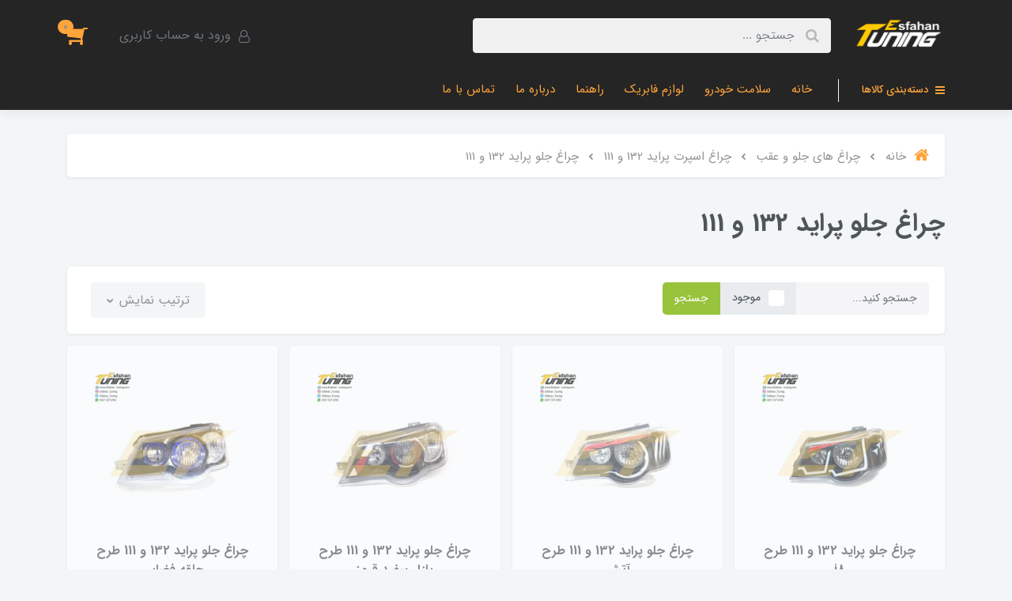

--- FILE ---
content_type: text/html; charset=utf-8
request_url: https://esfahan-tuning.com/store-22/store-64/store-65
body_size: 35233
content:
<!DOCTYPE html>
<html dir="rtl" lang="fa" ng-app="siteBuilder.public">
<head>
    <meta charset="UTF-8">
    <meta http-equiv="X-UA-Compatible" content="IE=edge">
    <title>چراغ جلو پراید 132 و 111 | فروشگاه لوازم خودرو | اصفهان تیونینگ</title>
    <meta name="keywords" content="">
    <meta name="description" content="">
	<meta property="og:title" content="چراغ جلو پراید 132 و 111">
	<meta property="og:description" content="">
	<meta property="og:url" content="https://esfahan-tuning.com/store-22/store-64/store-65">
	<meta property="og:site_name" content="فروشگاه لوازم خودرو | اصفهان تیونینگ">
	<meta property="og:image" content=''>
	<meta name="twitter:url" content="https://esfahan-tuning.com/store-22/store-64/store-65">
	<meta name="twitter:title" content="چراغ جلو پراید 132 و 111 | فروشگاه لوازم خودرو | اصفهان تیونینگ">
	<meta name="twitter:description" content="">
    <meta name="viewport" content="width=device-width, initial-scale=1, shrink-to-fit=no">
	<meta name="enamad" content="928117">
    <link rel="stylesheet" href="/site/resources/fonts/css?family=persian&family=fontawesome">
    <link rel="stylesheet" href="/themes/custom-001a/css/bootstrap.css">
    <link rel="stylesheet" href="/themes/custom-001a/css/bootstrap.rtl.css">
    <link rel="stylesheet" href="/themes/custom-001a/css/magnific.popup.css">
    <link rel="stylesheet" href="/themes/custom-001a/css/owl.carousel.css">
	<link rel="stylesheet" href="/themes/custom-001a/css/cedarmaps.css">
    <link rel="stylesheet" href="/themes/custom-001a/css/app.css?v=11.1.716">
    <link rel="canonical" href="https://esfahan-tuning.com/store-22/store-64/store-65">
    
<meta name="generator" content="Portal Site Builder">
</head>
<body ng-class="{'no-scroll':no_scroll}" itemscope="" itemtype="http://schema.org/WebPage">


			<!-- header -->
		<header class="header" style="background-color:#252525;">
			<!-- header desktop -->
			<div class="d-none d-lg-block">
				<div class="header-desktop">
	<div class="container">
		<div class="header-top py-10 py-lg-15">
			<div class="row align-items-center">
				<div class="col-9 col-md-8">
					<div class="d-flex align-items-center">
						
						<a class="d-block" href="/">
							<img src="/uploads/logo/b1053f.png" alt="فروشگاه لوازم خودرو | اصفهان تیونینگ" class="header-logo img-fluid">
						</a>
						<div class="header-search mx-lg-25">
							<form action="/site/search" class="header-search-form" dynamic-search="" auto-show="">
								<input type="text" name="q" class="form-control header-search-input" maxlength="100" autocomplete="off" ng-model="query" ng-focus="searchFocused=true" ng-blur="searchFocused=false" ng-class="{'active': searchFocused||searchMouseover}" placeholder="جستجو ...">
								<button class="btn btn-primary header-search-submit d-none">
									<i class="fa fa-search"></i>
								</button>
								<div class="quicksearch-items bg-white shadow-lg rounded" ng-show="searchFocused||searchMouseover" ng-mouseover="searchMouseover=true" ng-mouseleave="searchMouseover=false">
									<div class="quicksearch-items-title">نتایج جستجو:</div>
									<div class="quicksearch-item" ng-repeat="item in items">
										<div class="quicksearch-item-image" ng-show="item.image">
											<a ng-href="{{item.url}}" class="quicksearch-item-image-link">
												<img ng-src="{{item.image}}?m=crop&w=100&h=100&q=high" class="quicksearch-item-image-element">
											</a>
										</div>
										<h4 class="quicksearch-item-title">
											<a ng-href="{{item.url}}" class="quicksearch-item-link">
												<span ng-bind="item.title"></span>
											</a>
										</h4>
									</div>
								</div>
							</form>
						</div>
					</div>
				</div>
				<div class="col-3 col-md-4">
					<div class="d-flex justify-content-end">
						<!-- user -->
						
							<a href="/site/signin" class="btn btn-outline-gray header-top-user-button">
								<i class="fa fa-user-o align-middle ml-half"></i>
								<span class="d-none d-lg-inline-block">ورود به حساب کاربری</span>
							</a>
						
						

						<!-- basket -->
						
							<div class="header-basket" cart="">
								<div class="dropdown">
									<a href="#" class="header-basket-button dropdown-toggle" data-toggle="dropdown" id="basket-widget" role="button" aria-expanded="false" aria-haspopup="true">
										<i class="fa fa-shopping-cart align-middle"></i>
										<span class="badge badge-pill badge-primary" ng-bind="model.items.length || 0">0</span>
									</a>
									<div class="header-basket-items dropdown-menu" aria-labelledby="basket-widget">
										<form name="items" class="header-basket-item" ng-submit="items.$valid && update(item)" ng-repeat="item in model.items" novalidate="">
											<div class="header-basket-item-image">
												<a ng-href="{{item.product.url}}" class="header-basket-item-image-link" target="_blank">
													<img ng-src="{{item.product.image||'/site/resources/images/empty.jpg'}}?m=thumb&w=60&h=60&q=high" class="img-responsive header-basket-item-image-element">
												</a>
											</div>
											<div class="header-basket-item-details">
												<h5 class="header-basket-item-title">
													<a ng-href="{{item.product.url}}" class="header-basket-item-link" target="_blank">
														{{item.title}} <span class="header-basket-item-subtitle" ng-show="item.subtitle">{{item.subtitle}}</span>
													</a>
												</h5>
												<h6 class="header-basket-item-price">
													{{item.total|number}} تومان
												</h6>
												<a href="javascript:;" class="badge badge-danger header-basket-item-remove" ng-click="removeItem(item)" click-confirm="آیا از حذف مطمئن هستید؟">
													<i class="fa fa-fw fa-times" ng-hide="item.progress"></i>
													<i class="fa fa-fw fa-refresh fa-spin" ng-show="item.progress"></i>
													حذف
												</a>
											</div>
										</form>
										<div class="header-basket-container" ng-if="model.items.length">
											<a href="/site/cart" class="btn btn-block btn-green header-basket-link">
												ثبت و نهایی کردن سفارش 
												<i class="fa fa-chevron-left mr-half align-middle"></i>
											</a>
										</div>
										<div class="header-basket-empty" ng-if="!model.items.length">
											سبد خرید شما خالی است.
										</div>
									</div>
								</div>
							</div>
						
					</div>
				</div>
			</div>
		</div>
	</div>
	<div class="header-menu">
		<div class="container">
			<div class="position-relative">
	<div class="navbar-mega-container d-inline-block">
		<a href="#" class="mega-menu-title">
			<i class="fa fa-bars align-middle ml-half"></i> 
			دسته‌بندی کالاها
		</a>
		
			<div class="navbar-mega-context shadow">
				<nav class="navbar-mega" role="navigation" navbar-menu="">
					<div id="navbar-108024731" class="">
						<ul class="navbar-nav" role="menu">
							
								<li class="nav-item position-static " data-subset="11">
									<a href="/store-sample-1" class="nav-link" target="_self">
										لوازم اسپرت خودرو
									</a>
									
										<div class="nav-subset nav-subset-0">
											<div class="nav-subset-list">
												
													<a href="/store-sample-1/store-sample-2" class='nav-subset-link  ' target="_self">
														فرمان و توپی اسپرت
													</a>
													
												
													<a href="/store-sample-1/store-4" class='nav-subset-link  ' target="_self">
														بوق و آژیر
													</a>
													
												
													<a href="/store-sample-1/store-330" class='nav-subset-link  has-child' target="_self">
														فنر و کمک فنر اسپرت
													</a>
													
														
													<a href="/store-sample-1/store-330/store-331" class='nav-subset-link  ' target="_self">
														فنر اسپرت
													</a>
													
												
													<a href="/store-sample-1/store-330/store-332" class='nav-subset-link  ' target="_self">
														کمک فنر اسپرت
													</a>
													
												
													<a href="/store-sample-1/store-330/store-333" class='nav-subset-link  has-child' target="_self">
														فنر و کمک فنر ریگلاژی
													</a>
													
														
													<a href="/store-sample-1/store-330/store-333/store-334" class='nav-subset-link  ' target="_self">
														فنر و رزوه ریگلاژی خانواده پراید , تیبا
													</a>
													
												
													<a href="/store-sample-1/store-330/store-333/store-335" class='nav-subset-link  ' target="_self">
														فنر و رزوه ریگلاژی خانواده پژو
													</a>
													
												
													<a href="/store-sample-1/store-330/store-333/store-336" class='nav-subset-link  ' target="_self">
														فنر و رزوه ریگلاژی خانواده پژو 207,206,رانا
													</a>
													
												
													
												
													
												
													<a href="/store-sample-1/store-5" class='nav-subset-link  has-child' target="_self">
														سردنده
													</a>
													
														
													<a href="/store-sample-1/store-5/store-6" class='nav-subset-link  ' target="_self">
														سر دنده فابریک
													</a>
													
												
													<a href="/store-sample-1/store-5/store-7" class='nav-subset-link  ' target="_self">
														سر دنده اسپرت
													</a>
													
												
													
												
													<a href="/store-sample-1/store-8" class='nav-subset-link  has-child' target="_self">
														مجموعه تزئینات داخلی خودرو
													</a>
													
														
													<a href="/store-sample-1/store-8/store-9" class='nav-subset-link  ' target="_self">
														آمپر و قاب کیلومتر اسپرت
													</a>
													
												
													<a href="/store-sample-1/store-8/store-10" class='nav-subset-link  ' target="_self">
														پشت سری صندلی خودرو
													</a>
													
												
													<a href="/store-sample-1/store-8/store-11" class='nav-subset-link  ' target="_self">
														قاب دنده
													</a>
													
												
													<a href="/store-sample-1/store-8/store-12" class='nav-subset-link  ' target="_self">
														سری فندک خودرو
													</a>
													
												
													<a href="/store-sample-1/store-8/store-13" class='nav-subset-link  ' target="_self">
														کاور و کمربند رنگی خودرو
													</a>
													
												
													<a href="/store-sample-1/store-8/store-14" class='nav-subset-link  ' target="_self">
														رو پدالی اسپرت
													</a>
													
												
													<a href="/store-sample-1/store-8/store-15" class='nav-subset-link  ' target="_self">
														پنل داشبورد و دریچه تهویه
													</a>
													
												
													<a href="/store-sample-1/store-8/store-16" class='nav-subset-link  ' target="_self">
														تریم داخلی
													</a>
													
												
													<a href="/store-sample-1/store-8/store-329" class='nav-subset-link  ' target="_self">
														دستگیره و شیشه بالابر
													</a>
													
												
													<a href="/store-sample-1/store-8/store-17" class='nav-subset-link  ' target="_self">
														عروسک ایموجی
													</a>
													
												
													<a href="/store-sample-1/store-8/store-18" class='nav-subset-link  ' target="_self">
														دکوری روی داشبورد
													</a>
													
												
													<a href="/store-sample-1/store-8/store-19" class='nav-subset-link  ' target="_self">
														آویز آینه خودرو
													</a>
													
												
													
												
													<a href="/store-sample-1/store-20" class='nav-subset-link  has-child' target="_self">
														مجموعه تزئینات خارجی خودرو
													</a>
													
														
													<a href="/store-sample-1/store-20/store-23" class='nav-subset-link  ' target="_self">
														آنتن اسپرت خودرو
													</a>
													
												
													<a href="/store-sample-1/store-20/store-24" class='nav-subset-link  ' target="_self">
														بالچه و آنتن کوسه ای
													</a>
													
												
													<a href="/store-sample-1/store-20/store-25" class='nav-subset-link  ' target="_self">
														گل پخش کن
													</a>
													
												
													<a href="/store-sample-1/store-20/store-26" class='nav-subset-link  ' target="_self">
														ابرویی چراغ
													</a>
													
												
													<a href="/store-sample-1/store-20/store-27" class='nav-subset-link  ' target="_self">
														درب باک خودرو
													</a>
													
												
													<a href="/store-sample-1/store-20/store-28" class='nav-subset-link  ' target="_self">
														بکسل بند اسپرت
													</a>
													
												
													<a href="/store-sample-1/store-20/store-29" class='nav-subset-link  ' target="_self">
														دیفیوزر
													</a>
													
												
													<a href="/store-sample-1/store-20/store-30" class='nav-subset-link  ' target="_self">
														پلاک اسپرت
													</a>
													
												
													<a href="/store-sample-1/store-20/store-31" class='nav-subset-link  ' target="_self">
														هواکش روی کاپوت و بدنه
													</a>
													
												
													<a href="/store-sample-1/store-20/store-32" class='nav-subset-link  ' target="_self">
														بال و اسپویلر
													</a>
													
												
													<a href="/store-sample-1/store-20/store-33" class='nav-subset-link  ' target="_self">
														جلو پنجره اسپرت
													</a>
													
												
													<a href="/store-sample-1/store-20/store-34" class='nav-subset-link  ' target="_self">
														قاب پلاک خودرو
													</a>
													
												
													<a href="/store-sample-1/store-20/store-35" class='nav-subset-link  ' target="_self">
														بست سپر به گلگیر
													</a>
													
												
													<a href="/store-sample-1/store-20/store-36" class='nav-subset-link  ' target="_self">
														لیپ زیر سپر
													</a>
													
												
													<a href="/store-sample-1/store-20/store-37" class='nav-subset-link  ' target="_self">
														چراغشور ، زنبوری ، نگین سپر
													</a>
													
												
													<a href="/store-sample-1/store-20/store-38" class='nav-subset-link  ' target="_self">
														سپر اسپرت
													</a>
													
												
													
												
													<a href="/store-sample-1/store-39" class='nav-subset-link  has-child' target="_self">
														لوازم تزئینی رینگ و اسپرت
													</a>
													
														
													<a href="/store-sample-1/store-39/store-40" class='nav-subset-link  ' target="_self">
														برچسب و ماژیک لاستیک
													</a>
													
												
													<a href="/store-sample-1/store-39/store-41" class='nav-subset-link  ' target="_self">
														کاپ رینگ
													</a>
													
												
													<a href="/store-sample-1/store-39/store-42" class='nav-subset-link  ' target="_self">
														کاور لنت و کاور دیسک ترمز
													</a>
													
												
													<a href="/store-sample-1/store-39/store-43" class='nav-subset-link  ' target="_self">
														سروالف اسپرت و تزئینات رینگ
													</a>
													
												
													
												
													<a href="/store-sample-1/store-45" class='nav-subset-link  ' target="_self">
														لوازم اسپرت زیر کاپوت
													</a>
													
												
													<a href="/store-sample-1/store-46" class='nav-subset-link  has-child' target="_self">
														آینه خودرو
													</a>
													
														
													<a href="/store-sample-1/store-46/store-47" class='nav-subset-link  ' target="_self">
														آینه وسط خودرو
													</a>
													
												
													<a href="/store-sample-1/store-46/store-48" class='nav-subset-link  ' target="_self">
														آینه بغل خودرو
													</a>
													
												
													<a href="/store-sample-1/store-46/store-49" class='nav-subset-link  ' target="_self">
														آینه نقطه کور داخل خودرو
													</a>
													
												
													<a href="/store-sample-1/store-46/store-50" class='nav-subset-link  ' target="_self">
														فلاپ آینه
													</a>
													
												
													
												
													<a href="/store-sample-1/store-51" class='nav-subset-link  has-child' target="_self">
														ضربه گیر
													</a>
													
														
													<a href="/store-sample-1/store-51/store-52" class='nav-subset-link  ' target="_self">
														ضربه گیر درب خودرو
													</a>
													
												
													<a href="/store-sample-1/store-51/store-53" class='nav-subset-link  ' target="_self">
														ضربه گیر سپر و گلگیر
													</a>
													
												
													<a href="/store-sample-1/store-51/store-54" class='nav-subset-link  ' target="_self">
														نوار دور رینگ
													</a>
													
												
													
												
													<a href="/store-sample-1/store-55" class='nav-subset-link  ' target="_self">
														پارکابی
													</a>
													
												
											</div>
										</div>
									
								</li>
							
								<li class="nav-item position-static " data-subset="18">
									<a href="/store-22" class="nav-link" target="_self">
										چراغ های جلو و عقب
									</a>
									
										<div class="nav-subset nav-subset-1">
											<div class="nav-subset-list">
												
													<a href="/store-22/store-56" class='nav-subset-link  has-child' target="_self">
														چراغ مولتی کالر هوشمند
													</a>
													
														
													<a href="/store-22/store-56/store-57" class='nav-subset-link  ' target="_self">
														چراغ جلو مولتی کالر هوشمند
													</a>
													
												
													<a href="/store-22/store-56/store-58" class='nav-subset-link  ' target="_self">
														چراغ عقب مولتی کالر هوشمند
													</a>
													
												
													
												
													<a href="/store-22/store-61" class='nav-subset-link  has-child' target="_self">
														چراغ اسپرت پراید 131 و صبا
													</a>
													
														
													<a href="/store-22/store-61/store-62" class='nav-subset-link  ' target="_self">
														چراغ جلو پراید 131 و صبا
													</a>
													
												
													<a href="/store-22/store-61/store-63" class='nav-subset-link  ' target="_self">
														چراغ عقب پراید 131 و صبا
													</a>
													
												
													
												
													<a href="/store-22/store-64" class='nav-subset-link  has-child' target="_self">
														چراغ اسپرت پراید 132 و 111
													</a>
													
														
													<a href="/store-22/store-64/store-65" class='nav-subset-link active ' target="_self">
														چراغ جلو پراید 132 و 111
													</a>
													
												
													<a href="/store-22/store-64/store-77" class='nav-subset-link  ' target="_self">
														چراغ عقب پراید 111
													</a>
													
												
													<a href="/store-22/store-64/store-78" class='nav-subset-link  ' target="_self">
														چراغ عقب پراید 132
													</a>
													
												
													
												
													<a href="/store-22/store-67" class='nav-subset-link  has-child' target="_self">
														چراغ اسپرت پژو پارس
													</a>
													
														
													<a href="/store-22/store-67/store-68" class='nav-subset-link  ' target="_self">
														چراغ جلو پژو پارس
													</a>
													
												
													<a href="/store-22/store-67/store-69" class='nav-subset-link  ' target="_self">
														چراغ عقب پژو پارس
													</a>
													
												
													
												
													<a href="/store-22/store-70" class='nav-subset-link  has-child' target="_self">
														چراغ اسپرت پژو 405
													</a>
													
														
													<a href="/store-22/store-70/store-71" class='nav-subset-link  ' target="_self">
														چراغ جلو پژو 405
													</a>
													
												
													<a href="/store-22/store-70/store-72" class='nav-subset-link  ' target="_self">
														چراغ عقب پژو 405
													</a>
													
												
													
												
													<a href="/store-22/store-73" class='nav-subset-link  has-child' target="_self">
														چراغ اسپرت تیبا
													</a>
													
														
													<a href="/store-22/store-73/store-74" class='nav-subset-link  ' target="_self">
														چراغ جلو تیبا
													</a>
													
												
													<a href="/store-22/store-73/store-75" class='nav-subset-link  ' target="_self">
														چراغ عقب تیبا 1
													</a>
													
												
													<a href="/store-22/store-73/store-76" class='nav-subset-link  ' target="_self">
														چراغ عقب تیبا 2
													</a>
													
												
													
												
													<a href="/store-22/store-79" class='nav-subset-link  has-child' target="_self">
														چراغ اسپرت 206
													</a>
													
														
													<a href="/store-22/store-79/store-81" class='nav-subset-link  ' target="_self">
														چراغ جلو 206
													</a>
													
												
													<a href="/store-22/store-79/store-82" class='nav-subset-link  ' target="_self">
														چراغ عقب 206
													</a>
													
												
													
												
													<a href="/store-22/store-83" class='nav-subset-link  has-child' target="_self">
														چراغ اسپرت سمند
													</a>
													
														
													<a href="/store-22/store-83/store-84" class='nav-subset-link  ' target="_self">
														چراغ جلو سمند
													</a>
													
												
													<a href="/store-22/store-83/store-85" class='nav-subset-link  ' target="_self">
														چراغ عقب سمند
													</a>
													
												
													
												
													<a href="/store-22/store-86" class='nav-subset-link  has-child' target="_self">
														چراغ اسپرت L90
													</a>
													
														
													<a href="/store-22/store-86/store-87" class='nav-subset-link  ' target="_self">
														چراغ جلو L90
													</a>
													
												
													<a href="/store-22/store-86/store-88" class='nav-subset-link  ' target="_self">
														چراغ عقب L90
													</a>
													
												
													
												
													<a href="/store-22/store-89" class='nav-subset-link  ' target="_self">
														چراغ اسپرت سایر خودروها
													</a>
													
												
													<a href="/store-22/store-90" class='nav-subset-link  has-child' target="_self">
														مه شکن و پرژکتورها
													</a>
													
														
													<a href="/store-22/store-90/store-91" class='nav-subset-link  ' target="_self">
														مه شکن و پرژکتور جلو
													</a>
													
												
													<a href="/store-22/store-90/store-92" class='nav-subset-link  ' target="_self">
														مه شکن و پرژکتور عقب
													</a>
													
												
													
												
													<a href="/store-22/store-93" class='nav-subset-link  ' target="_self">
														انواع فلکسیبل
													</a>
													
												
													<a href="/store-22/store-94" class='nav-subset-link  ' target="_self">
														انواع دیلایت
													</a>
													
												
													<a href="/store-22/store-95" class='nav-subset-link  ' target="_self">
														حلقه چراغ خودرو
													</a>
													
												
													<a href="/store-22/store-96" class='nav-subset-link  ' target="_self">
														لنز و دوئل خودرو
													</a>
													
												
													<a href="/store-22/store-97" class='nav-subset-link  ' target="_self">
														چراغ خطر سوم
													</a>
													
												
													<a href="/store-22/store-98" class='nav-subset-link  has-child' target="_self">
														چراغ و آژیر پلیسی
													</a>
													
														
													<a href="/store-22/store-98/store-99" class='nav-subset-link  ' target="_self">
														چراغ پلیسی جلو پنجره ای
													</a>
													
												
													<a href="/store-22/store-98/store-100" class='nav-subset-link  ' target="_self">
														چراغ پلیسی پشت شیشه
													</a>
													
												
													<a href="/store-22/store-98/store-101" class='nav-subset-link  ' target="_self">
														چراغ پلیسی سقفی
													</a>
													
												
													<a href="/store-22/store-98/store-102" class='nav-subset-link  ' target="_self">
														آژیر پلیسی
													</a>
													
												
													
												
													<a href="/store-22/store-103" class='nav-subset-link  ' target="_self">
														چراغ راهنما
													</a>
													
												
											</div>
										</div>
									
								</li>
							
								<li class="nav-item position-static " data-subset="24">
									<a href="/store-104" class="nav-link" target="_self">
										هدلایت ، زنون و لامپ ها
									</a>
									
										<div class="nav-subset nav-subset-2">
											<div class="nav-subset-list">
												
													<a href="/store-104/store-105" class='nav-subset-link  has-child' target="_self">
														انواع هدلایت
													</a>
													
														
													<a href="/store-104/store-105/store-106" class='nav-subset-link  ' target="_self">
														هدلایت H1
													</a>
													
												
													<a href="/store-104/store-105/store-107" class='nav-subset-link  ' target="_self">
														هدلایت H3
													</a>
													
												
													<a href="/store-104/store-105/store-108" class='nav-subset-link  ' target="_self">
														هدلایت H4
													</a>
													
												
													<a href="/store-104/store-105/store-109" class='nav-subset-link  ' target="_self">
														هدلایت H7
													</a>
													
												
													<a href="/store-104/store-105/store-110" class='nav-subset-link  ' target="_self">
														هدلایت H11
													</a>
													
												
													<a href="/store-104/store-105/store-111" class='nav-subset-link  ' target="_self">
														هدلایت 880
													</a>
													
												
													<a href="/store-104/store-105/store-112" class='nav-subset-link  ' target="_self">
														هدلایت 9005
													</a>
													
												
													<a href="/store-104/store-105/store-113" class='nav-subset-link  ' target="_self">
														هدلایت 9006
													</a>
													
												
													
												
													<a href="/store-104/store-114" class='nav-subset-link  has-child' target="_self">
														هدلایت براساس تعداد طرف
													</a>
													
														
													<a href="/store-104/store-114/store-115" class='nav-subset-link  ' target="_self">
														دو طرفه
													</a>
													
												
													<a href="/store-104/store-114/store-116" class='nav-subset-link  ' target="_self">
														سه طرفه
													</a>
													
												
													<a href="/store-104/store-114/store-117" class='nav-subset-link  ' target="_self">
														چهار طرفه
													</a>
													
												
													<a href="/store-104/store-114/store-118" class='nav-subset-link  ' target="_self">
														شش طرفه
													</a>
													
												
													<a href="/store-104/store-114/store-188" class='nav-subset-link  ' target="_self">
														هشت طرفه
													</a>
													
												
													
												
													<a href="/store-104/store-119" class='nav-subset-link  has-child' target="_self">
														هدلایت براساس رنگ (کلوین)
													</a>
													
														
													<a href="/store-104/store-119/store-120" class='nav-subset-link  ' target="_self">
														هدلایت سفید
													</a>
													
												
													<a href="/store-104/store-119/store-122" class='nav-subset-link  ' target="_self">
														هدلایت زرد
													</a>
													
												
													<a href="/store-104/store-119/store-123" class='nav-subset-link  ' target="_self">
														هدلایت قرمز
													</a>
													
												
													<a href="/store-104/store-119/store-125" class='nav-subset-link  ' target="_self">
														هدلایت آبی
													</a>
													
												
													<a href="/store-104/store-119/store-126" class='nav-subset-link  ' target="_self">
														هدلایت سبز
													</a>
													
												
													<a href="/store-104/store-119/store-127" class='nav-subset-link  ' target="_self">
														هدلایت سه رنگ
													</a>
													
												
													
												
													<a href="/store-104/store-130" class='nav-subset-link  ' target="_self">
														لوازم جانبی هدلایت و زنون
													</a>
													
												
													<a href="/store-104/store-128" class='nav-subset-link  ' target="_self">
														هدلایت کنباکس
													</a>
													
												
													<a href="/store-104/store-131" class='nav-subset-link  has-child' target="_self">
														انواع زنون
													</a>
													
														
													<a href="/store-104/store-131/store-132" class='nav-subset-link  ' target="_self">
														زنون پایه H1
													</a>
													
												
													<a href="/store-104/store-131/store-133" class='nav-subset-link  ' target="_self">
														زنون پایه H3
													</a>
													
												
													<a href="/store-104/store-131/store-134" class='nav-subset-link  ' target="_self">
														زنون پایه H4
													</a>
													
												
													<a href="/store-104/store-131/store-135" class='nav-subset-link  ' target="_self">
														زنون پایه H7
													</a>
													
												
													<a href="/store-104/store-131/store-136" class='nav-subset-link  ' target="_self">
														زنون پایه H11
													</a>
													
												
													<a href="/store-104/store-131/store-137" class='nav-subset-link  ' target="_self">
														زنون پایه 880
													</a>
													
												
													<a href="/store-104/store-131/store-138" class='nav-subset-link  ' target="_self">
														زنون پایه 9005
													</a>
													
												
													<a href="/store-104/store-131/store-139" class='nav-subset-link  ' target="_self">
														زنون پایه 9006
													</a>
													
												
													
												
													<a href="/store-104/store-140" class='nav-subset-link  has-child' target="_self">
														لامپ زنون براساس رنگ (کلوین)
													</a>
													
														
													<a href="/store-104/store-140/store-141" class='nav-subset-link  ' target="_self">
														لامپ زنون سفید
													</a>
													
												
													<a href="/store-104/store-140/store-142" class='nav-subset-link  ' target="_self">
														لامپ زنون زرد
													</a>
													
												
													<a href="/store-104/store-140/store-143" class='nav-subset-link  ' target="_self">
														لامپ زنون آبی
													</a>
													
												
													<a href="/store-104/store-140/store-144" class='nav-subset-link  ' target="_self">
														لامپ زنون صورتی
													</a>
													
												
													<a href="/store-104/store-140/store-145" class='nav-subset-link  ' target="_self">
														لامپ زنون هفت رنگ
													</a>
													
												
													
												
													<a href="/store-104/store-146" class='nav-subset-link  ' target="_self">
														زنون فست استارت
													</a>
													
												
													<a href="/store-104/store-147" class='nav-subset-link  ' target="_self">
														زنون کنباکس
													</a>
													
												
													<a href="/store-104/store-148" class='nav-subset-link  ' target="_self">
														حباب رنگی لامپ چراغ
													</a>
													
												
													<a href="/store-104/store-149" class='nav-subset-link  has-child' target="_self">
														لامپ فابریک خودرو
													</a>
													
														
													<a href="/store-104/store-149/store-150" class='nav-subset-link  ' target="_self">
														لامپ فابریک H1
													</a>
													
												
													<a href="/store-104/store-149/store-151" class='nav-subset-link  ' target="_self">
														لامپ فابریک H3
													</a>
													
												
													<a href="/store-104/store-149/store-152" class='nav-subset-link  ' target="_self">
														لامپ فابریک H4
													</a>
													
												
													<a href="/store-104/store-149/store-153" class='nav-subset-link  ' target="_self">
														لامپ فابریک H7
													</a>
													
												
													<a href="/store-104/store-149/store-154" class='nav-subset-link  ' target="_self">
														لامپ فابریک H11
													</a>
													
												
													<a href="/store-104/store-149/store-155" class='nav-subset-link  ' target="_self">
														لامپ فابریک 880
													</a>
													
												
													<a href="/store-104/store-149/store-156" class='nav-subset-link  ' target="_self">
														لامپ فابریک 9005
													</a>
													
												
													<a href="/store-104/store-149/store-157" class='nav-subset-link  ' target="_self">
														لامپ فابریک 9006
													</a>
													
												
													
												
													<a href="/store-104/store-158" class='nav-subset-link  has-child' target="_self">
														لامپ فابریک براساس رنگ
													</a>
													
														
													<a href="/store-104/store-158/store-159" class='nav-subset-link  ' target="_self">
														لامپ آفتابی
													</a>
													
												
													<a href="/store-104/store-158/store-160" class='nav-subset-link  ' target="_self">
														لامپ سفید (یخی)
													</a>
													
												
													<a href="/store-104/store-158/store-161" class='nav-subset-link  ' target="_self">
														لامپ زرد
													</a>
													
												
													
												
													<a href="/store-104/store-162" class='nav-subset-link  has-child' target="_self">
														لامپ فابریک براساس وات
													</a>
													
														
													<a href="/store-104/store-162/store-163" class='nav-subset-link  ' target="_self">
														لامپ 55 وات
													</a>
													
												
													<a href="/store-104/store-162/store-164" class='nav-subset-link  ' target="_self">
														لامپ 100 وات
													</a>
													
												
													
												
													<a href="/store-104/store-165" class='nav-subset-link  has-child' target="_self">
														لامپ LED خودرو
													</a>
													
														
													<a href="/store-104/store-165/store-166" class='nav-subset-link  ' target="_self">
														لامپ فندقی تک کنتاک
													</a>
													
												
													<a href="/store-104/store-165/store-167" class='nav-subset-link  ' target="_self">
														لامپ فندقی دوکنتاک
													</a>
													
												
													
												
													<a href="/store-104/store-168" class='nav-subset-link  has-child' target="_self">
														لامپ سکن LED (چراغ کوچک)
													</a>
													
														
													<a href="/store-104/store-168/store-169" class='nav-subset-link  ' target="_self">
														لامپ چراغ کوچک سفید (یخی)
													</a>
													
												
													<a href="/store-104/store-168/store-170" class='nav-subset-link  ' target="_self">
														لامپ چراغ کوچک قرمز
													</a>
													
												
													<a href="/store-104/store-168/store-171" class='nav-subset-link  ' target="_self">
														لامپ چراغ کوچک نارنجی
													</a>
													
												
													<a href="/store-104/store-168/store-172" class='nav-subset-link  ' target="_self">
														لامپ چراغ کوچک زرد نباتی
													</a>
													
												
													<a href="/store-104/store-168/store-173" class='nav-subset-link  ' target="_self">
														لامپ چراغ کوچک زرد آفتابی
													</a>
													
												
													<a href="/store-104/store-168/store-174" class='nav-subset-link  ' target="_self">
														لامپ چراغ کوچک بنفش
													</a>
													
												
													<a href="/store-104/store-168/store-175" class='nav-subset-link  ' target="_self">
														لامپ چراغ کوچک آیس بلو
													</a>
													
												
													<a href="/store-104/store-168/store-176" class='nav-subset-link  ' target="_self">
														لامپ چراغ کوچک آبی
													</a>
													
												
													<a href="/store-104/store-168/store-177" class='nav-subset-link  ' target="_self">
														لامپ چراغ کوچک سبز
													</a>
													
												
													
												
													<a href="/store-104/store-178" class='nav-subset-link  ' target="_self">
														لامپ راهنما
													</a>
													
												
													<a href="/store-104/store-179" class='nav-subset-link  ' target="_self">
														لامپ دنده عقب
													</a>
													
												
													<a href="/store-104/store-180" class='nav-subset-link  ' target="_self">
														لامپ استپ عقب
													</a>
													
												
													<a href="/store-104/store-181" class='nav-subset-link  ' target="_self">
														لامپ و چراغ سقفی
													</a>
													
												
													<a href="/store-104/store-182" class='nav-subset-link  ' target="_self">
														لامپ صندوق و داشبورد
													</a>
													
												
													<a href="/store-104/store-183" class='nav-subset-link  ' target="_self">
														تزئینات نوری داخل خودرو
													</a>
													
												
													<a href="/store-104/store-184" class='nav-subset-link  ' target="_self">
														تزئینات نوری بیرونی خودرو
													</a>
													
												
													<a href="/store-104/store-185" class='nav-subset-link  has-child' target="_self">
														لوازم سیم کشی
													</a>
													
														
													<a href="/store-104/store-185/store-186" class='nav-subset-link  ' target="_self">
														کلید و شاسی
													</a>
													
												
													<a href="/store-104/store-185/store-187" class='nav-subset-link  ' target="_self">
														پک سیم کشی
													</a>
													
												
													
												
													<a href="/store-104/store-346" class='nav-subset-link  ' target="_self">
														مزاحم گیر
													</a>
													
												
											</div>
										</div>
									
								</li>
							
								<li class="nav-item position-static " data-subset="17">
									<a href="/store-189" class="nav-link" target="_self">
										منبع و سراگزوز ها
									</a>
									
										<div class="nav-subset nav-subset-3">
											<div class="nav-subset-list">
												
													<a href="/store-189/store-190" class='nav-subset-link  ' target="_self">
														انواع منبع اگزوز
													</a>
													
												
													<a href="/store-189/store-191" class='nav-subset-link  ' target="_self">
														منبع اگزوز با سری شکاری
													</a>
													
												
													<a href="/store-189/store-192" class='nav-subset-link  has-child' target="_self">
														منبع اگزوز بر اساس صدا
													</a>
													
														
													<a href="/store-189/store-192/store-193" class='nav-subset-link  ' target="_self">
														منبع اگزوز تک حالته
													</a>
													
												
													<a href="/store-189/store-192/store-194" class='nav-subset-link  ' target="_self">
														منبع اگزوز دوحالته دستی
													</a>
													
												
													<a href="/store-189/store-192/store-195" class='nav-subset-link  ' target="_self">
														منبع اگزوز دو حالته ریموت دار
													</a>
													
												
													
												
													<a href="/store-189/store-196" class='nav-subset-link  has-child' target="_self">
														منبع اگزوز براساس رنگ سری
													</a>
													
														
													<a href="/store-189/store-196/store-197" class='nav-subset-link  ' target="_self">
														منبع اگزوز استیل / نقره ای
													</a>
													
												
													<a href="/store-189/store-196/store-198" class='nav-subset-link  ' target="_self">
														منبع اگزوز استیل / طلایی
													</a>
													
												
													<a href="/store-189/store-196/store-199" class='nav-subset-link  ' target="_self">
														منبع اگزوز استیل / هفت رنگ
													</a>
													
												
													
												
													<a href="/store-189/store-200" class='nav-subset-link  has-child' target="_self">
														منبع اگزوز بر اساس تعداد خروجی
													</a>
													
														
													<a href="/store-189/store-200/store-201" class='nav-subset-link  ' target="_self">
														منبع اگزوز تک لول
													</a>
													
												
													<a href="/store-189/store-200/store-202" class='nav-subset-link  ' target="_self">
														منبع اگزوز دو لول
													</a>
													
												
													
												
													<a href="/store-189/store-203" class='nav-subset-link  ' target="_self">
														انواع سراگزوز
													</a>
													
												
													<a href="/store-189/store-204" class='nav-subset-link  ' target="_self">
														انواع سراگزوز RC
													</a>
													
												
													<a href="/store-189/store-205" class='nav-subset-link  ' target="_self">
														سراگزوز کربن
													</a>
													
												
													<a href="/store-189/store-206" class='nav-subset-link  has-child' target="_self">
														سراگزوز بر اساس رنگ بندی
													</a>
													
														
													<a href="/store-189/store-206/store-207" class='nav-subset-link  ' target="_self">
														سراگزوز نقره ای
													</a>
													
												
													<a href="/store-189/store-206/store-208" class='nav-subset-link  ' target="_self">
														سراگزوز طلایی
													</a>
													
												
													<a href="/store-189/store-206/store-210" class='nav-subset-link  ' target="_self">
														سراگزوز مشکی
													</a>
													
												
													<a href="/store-189/store-206/store-209" class='nav-subset-link  ' target="_self">
														سراگزوز هفت رنگ
													</a>
													
												
													
												
													<a href="/store-189/store-211" class='nav-subset-link  has-child' target="_self">
														سراگزوز بر اساس تعداد خروجی
													</a>
													
														
													<a href="/store-189/store-211/store-212" class='nav-subset-link  ' target="_self">
														سراگزوز تک لول
													</a>
													
												
													<a href="/store-189/store-211/store-213" class='nav-subset-link  ' target="_self">
														سراگزوز دو لول
													</a>
													
												
													
												
													<a href="/store-189/store-214" class='nav-subset-link  has-child' target="_self">
														سراگزوز بر اساس شکل ظاهری
													</a>
													
														
													<a href="/store-189/store-214/store-215" class='nav-subset-link  ' target="_self">
														سراگزوز صاف
													</a>
													
												
													<a href="/store-189/store-214/store-216" class='nav-subset-link  ' target="_self">
														سراگزوز شکاری
													</a>
													
												
													<a href="/store-189/store-214/store-217" class='nav-subset-link  ' target="_self">
														سراگزوز فارسی بُر
													</a>
													
												
													<a href="/store-189/store-214/store-218" class='nav-subset-link  ' target="_self">
														سراگزوز دُم کج
													</a>
													
												
													<a href="/store-189/store-214/store-219" class='nav-subset-link  ' target="_self">
														سراگزوز بیضی
													</a>
													
												
													<a href="/store-189/store-214/store-220" class='nav-subset-link  ' target="_self">
														سراگزوز مربع
													</a>
													
												
													<a href="/store-189/store-214/store-221" class='nav-subset-link  ' target="_self">
														سراگزوز کتابی
													</a>
													
												
													
												
													<a href="/store-189/store-222" class='nav-subset-link  ' target="_self">
														بک فایر
													</a>
													
												
													<a href="/store-189/store-223" class='nav-subset-link  ' target="_self">
														بک اسموک
													</a>
													
												
													<a href="/store-189/store-224" class='nav-subset-link  ' target="_self">
														سایلنسر تک
													</a>
													
												
													<a href="/store-189/store-225" class='nav-subset-link  ' target="_self">
														توربوساند
													</a>
													
												
													<a href="/store-189/store-226" class='nav-subset-link  ' target="_self">
														کیت اگزوز موتوردار
													</a>
													
												
													<a href="/store-189/store-227" class='nav-subset-link  ' target="_self">
														لیپ اگزوز
													</a>
													
												
											</div>
										</div>
									
								</li>
							
								<li class="nav-item position-static " data-subset="8">
									<a href="/store-228" class="nav-link" target="_self">
										ضبط و باند
									</a>
									
										<div class="nav-subset nav-subset-4">
											<div class="nav-subset-list">
												
													<a href="/store-228/store-229" class='nav-subset-link  ' target="_self">
														انواع ضبط
													</a>
													
												
													<a href="/store-228/store-230" class='nav-subset-link  ' target="_self">
														انواع باند گرد
													</a>
													
												
													<a href="/store-228/store-231" class='nav-subset-link  ' target="_self">
														انواع باند بیضی
													</a>
													
												
													<a href="/store-228/store-232" class='nav-subset-link  ' target="_self">
														انواع میدرنج
													</a>
													
												
													<a href="/store-228/store-233" class='nav-subset-link  ' target="_self">
														انواع ساب ووفر
													</a>
													
												
													<a href="/store-228/store-234" class='nav-subset-link  ' target="_self">
														انواع آمپلی فایر
													</a>
													
												
													<a href="/store-228/store-327" class='nav-subset-link  ' target="_self">
														لوازم جانبی ضبط و پخش
													</a>
													
												
													<a href="/store-228/store-235" class='nav-subset-link  ' target="_self">
														متعلقات سیستم
													</a>
													
												
											</div>
										</div>
									
								</li>
							
								<li class="nav-item position-static " data-subset="9">
									<a href="/store-238" class="nav-link" target="_self">
										کاربردی و ضروری
									</a>
									
										<div class="nav-subset nav-subset-5">
											<div class="nav-subset-list">
												
													<a href="/store-238/store-296" class='nav-subset-link  has-child' target="_self">
														کیت مکش هوا
													</a>
													
														
													<a href="/store-238/store-296/store-297" class='nav-subset-link  ' target="_self">
														لوله هوا اسپرت
													</a>
													
												
													<a href="/store-238/store-296/store-298" class='nav-subset-link  ' target="_self">
														فیلتر هوا اسپرت
													</a>
													
												
													<a href="/store-238/store-296/store-299" class='nav-subset-link  ' target="_self">
														فیلتر بخار روغن
													</a>
													
												
													
												
													<a href="/store-238/store-300" class='nav-subset-link  has-child' target="_self">
														تجهیزات ایمنی و اضطراری خودرو
													</a>
													
														
													<a href="/store-238/store-300/store-301" class='nav-subset-link  ' target="_self">
														زنجیر چرخ
													</a>
													
												
													<a href="/store-238/store-300/store-302" class='nav-subset-link  ' target="_self">
														کپسول آتش نشانی خودرو
													</a>
													
												
													<a href="/store-238/store-300/store-303" class='nav-subset-link  ' target="_self">
														لوازم ضروری داخل خودرو
													</a>
													
												
													<a href="/store-238/store-300/store-344" class='nav-subset-link  ' target="_self">
														کابل باتری به باتری
													</a>
													
												
													
												
													<a href="/store-238/store-304" class='nav-subset-link  has-child' target="_self">
														لوازم کاربردی خودرو
													</a>
													
														
													<a href="/store-238/store-304/store-305" class='nav-subset-link  ' target="_self">
														سنسور دنده عقب
													</a>
													
												
													<a href="/store-238/store-304/store-306" class='nav-subset-link  ' target="_self">
														چسب خودرو
													</a>
													
												
													<a href="/store-238/store-304/store-307" class='nav-subset-link  ' target="_self">
														کروز کنترل
													</a>
													
												
													<a href="/store-238/store-304/store-308" class='nav-subset-link  ' target="_self">
														پارک فون
													</a>
													
												
													<a href="/store-238/store-304/store-309" class='nav-subset-link  ' target="_self">
														دوربین دنده عقب
													</a>
													
												
													<a href="/store-238/store-304/store-310" class='nav-subset-link  ' target="_self">
														اسپری نانو و برچسب آبگریز
													</a>
													
												
													<a href="/store-238/store-304/store-311" class='nav-subset-link  ' target="_self">
														هشدار دهنده ها
													</a>
													
												
													<a href="/store-238/store-304/store-339" class='nav-subset-link  ' target="_self">
														آفتابگیر
													</a>
													
												
													<a href="/store-238/store-304/store-312" class='nav-subset-link  ' target="_self">
														لوازم راحتی سرنشین
													</a>
													
												
													<a href="/store-238/store-304/store-347" class='nav-subset-link  ' target="_self">
														عایق صدا خودرو
													</a>
													
												
													
												
													<a href="/store-238/store-313" class='nav-subset-link  has-child' target="_self">
														روکش ماشین
													</a>
													
														
													<a href="/store-238/store-313/store-314" class='nav-subset-link  ' target="_self">
														روکش صندلی
													</a>
													
												
													<a href="/store-238/store-313/store-315" class='nav-subset-link  ' target="_self">
														روکش فرمان
													</a>
													
												
													<a href="/store-238/store-313/store-317" class='nav-subset-link  ' target="_self">
														چادر ماشین
													</a>
													
												
													<a href="/store-238/store-313/store-316" class='nav-subset-link  ' target="_self">
														ست چرم لوازم خودرو
													</a>
													
												
													<a href="/store-238/store-313/store-318" class='nav-subset-link  ' target="_self">
														کوسن صندلی خودرو
													</a>
													
												
													<a href="/store-238/store-313/store-319" class='nav-subset-link  ' target="_self">
														روکش داشبورد و طاقچه
													</a>
													
												
													
												
													<a href="/store-238/store-320" class='nav-subset-link  has-child' target="_self">
														فندکی
													</a>
													
														
													<a href="/store-238/store-320/store-321" class='nav-subset-link  ' target="_self">
														شارژر فندکی ، هاب ، مبدل
													</a>
													
												
													<a href="/store-238/store-320/store-322" class='nav-subset-link  ' target="_self">
														ابزار و لوازم فندکی خودرو
													</a>
													
												
													
												
													<a href="/store-238/store-323" class='nav-subset-link  ' target="_self">
														برچسب و اسپری ضدبخار
													</a>
													
												
													<a href="/store-238/store-324" class='nav-subset-link  ' target="_self">
														امنیت و قفل های خودرو
													</a>
													
												
													<a href="/store-238/store-325" class='nav-subset-link  ' target="_self">
														استرس بار
													</a>
													
												
													<a href="/store-238/store-326" class='nav-subset-link  ' target="_self">
														برف پاک کن استیل و ژله ای
													</a>
													
												
											</div>
										</div>
									
								</li>
							
								<li class="nav-item position-static " data-subset="3">
									<a href="/store-239" class="nav-link" target="_self">
										نگهداری و نظم دهنده
									</a>
									
										<div class="nav-subset nav-subset-6">
											<div class="nav-subset-list">
												
													<a href="/store-239/store-241" class='nav-subset-link  has-child' target="_self">
														خوشبو کننده ها
													</a>
													
														
													<a href="/store-239/store-241/store-242" class='nav-subset-link  ' target="_self">
														اسپری خوشبوکننده
													</a>
													
												
													<a href="/store-239/store-241/store-243" class='nav-subset-link  ' target="_self">
														خوشبوکننده آویز
													</a>
													
												
													<a href="/store-239/store-241/store-244" class='nav-subset-link  ' target="_self">
														خوشبوکننده روداشبوردی
													</a>
													
												
													<a href="/store-239/store-241/store-245" class='nav-subset-link  ' target="_self">
														خوشبوکننده دریچه هوا
													</a>
													
												
													
												
													<a href="/store-239/store-246" class='nav-subset-link  has-child' target="_self">
														نظافت خودرو
													</a>
													
														
													<a href="/store-239/store-246/store-247" class='nav-subset-link  ' target="_self">
														ابر و دستمال میکروفایر
													</a>
													
												
													<a href="/store-239/store-246/store-248" class='nav-subset-link  ' target="_self">
														واکس بدنه خودرو
													</a>
													
												
													<a href="/store-239/store-246/store-249" class='nav-subset-link  ' target="_self">
														واکس داشبورد و قطعات پلاستیکی خودرو
													</a>
													
												
													<a href="/store-239/store-246/store-250" class='nav-subset-link  ' target="_self">
														پولیش و قلم خشگر
													</a>
													
												
													<a href="/store-239/store-246/store-345" class='nav-subset-link  ' target="_self">
														شیشه شور خودرو
													</a>
													
												
													<a href="/store-239/store-246/store-251" class='nav-subset-link  ' target="_self">
														شامپو ماشین
													</a>
													
												
													<a href="/store-239/store-246/store-252" class='nav-subset-link  ' target="_self">
														اسپری صفرشویی
													</a>
													
												
													<a href="/store-239/store-246/store-253" class='nav-subset-link  ' target="_self">
														اسپره موتورشویی
													</a>
													
												
													<a href="/store-239/store-246/store-254" class='nav-subset-link  ' target="_self">
														اسپری رینگ و لاستیک
													</a>
													
												
													<a href="/store-239/store-246/store-255" class='nav-subset-link  ' target="_self">
														اسپری انژکتورشور
													</a>
													
												
													<a href="/store-239/store-246/store-256" class='nav-subset-link  ' target="_self">
														اسپری رنگ پلاستیک
													</a>
													
												
													<a href="/store-239/store-246/store-257" class='nav-subset-link  ' target="_self">
														جاروبرقی فندکی و شارژی
													</a>
													
												
													
												
													<a href="/store-239/store-258" class='nav-subset-link  has-child' target="_self">
														نظم دهنده خودرو
													</a>
													
														
													<a href="/store-239/store-258/store-259" class='nav-subset-link  ' target="_self">
														کنسول وسط
													</a>
													
												
													<a href="/store-239/store-258/store-260" class='nav-subset-link  ' target="_self">
														هولدر موبایل
													</a>
													
												
													<a href="/store-239/store-258/store-261" class='nav-subset-link  ' target="_self">
														جالیوانی و جاسیگاری خودرو
													</a>
													
												
													<a href="/store-239/store-258/store-262" class='nav-subset-link  ' target="_self">
														سایر نظم دهنده ها
													</a>
													
												
													
												
											</div>
										</div>
									
								</li>
							
								<li class="nav-item position-static " data-subset="7">
									<a href="/store-240" class="nav-link" target="_self">
										آرم ، برچسب ، سوئیچ
									</a>
									
										<div class="nav-subset nav-subset-7">
											<div class="nav-subset-list">
												
													<a href="/store-240/store-263" class='nav-subset-link  has-child' target="_self">
														آرم ماشین ها
													</a>
													
														
													<a href="/store-240/store-263/store-264" class='nav-subset-link  ' target="_self">
														آرم های اصلی خودرو
													</a>
													
												
													<a href="/store-240/store-263/store-265" class='nav-subset-link  ' target="_self">
														آرم های نورانی
													</a>
													
												
													<a href="/store-240/store-263/store-266" class='nav-subset-link  ' target="_self">
														آرم های لوگو
													</a>
													
												
													<a href="/store-240/store-263/store-267" class='nav-subset-link  ' target="_self">
														آرم های فانتزی
													</a>
													
												
													<a href="/store-240/store-263/store-268" class='nav-subset-link  ' target="_self">
														آرم های لیزری
													</a>
													
												
													<a href="/store-240/store-263/store-269" class='nav-subset-link  ' target="_self">
														آرم های کشورها
													</a>
													
												
													<a href="/store-240/store-263/store-270" class='nav-subset-link  ' target="_self">
														آرم های ژله ای
													</a>
													
												
													<a href="/store-240/store-263/store-271" class='nav-subset-link  ' target="_self">
														آرم های جلوپنجره ای
													</a>
													
												
													<a href="/store-240/store-263/store-272" class='nav-subset-link  ' target="_self">
														آرم های ورزشی
													</a>
													
												
													<a href="/store-240/store-263/store-273" class='nav-subset-link  ' target="_self">
														آرم های موستانگ
													</a>
													
												
													<a href="/store-240/store-263/store-274" class='nav-subset-link  ' target="_self">
														آرم های پلاک
													</a>
													
												
													<a href="/store-240/store-263/store-275" class='nav-subset-link  ' target="_self">
														آرم های کنگره
													</a>
													
												
													<a href="/store-240/store-263/store-276" class='nav-subset-link  ' target="_self">
														آرم های چسبونکی
													</a>
													
												
													<a href="/store-240/store-263/store-277" class='nav-subset-link  ' target="_self">
														مدال های آویز
													</a>
													
												
													
												
													<a href="/store-240/store-278" class='nav-subset-link  has-child' target="_self">
														برچسب های ماشین
													</a>
													
														
													<a href="/store-240/store-278/store-279" class='nav-subset-link  ' target="_self">
														برچسب های اسپرت
													</a>
													
												
													<a href="/store-240/store-278/store-280" class='nav-subset-link  ' target="_self">
														برچسب های فانتزی
													</a>
													
												
													<a href="/store-240/store-278/store-281" class='nav-subset-link  ' target="_self">
														برچسب های اسکلت
													</a>
													
												
													<a href="/store-240/store-278/store-282" class='nav-subset-link  ' target="_self">
														برچسب های شب نما / ترسناک
													</a>
													
												
													<a href="/store-240/store-278/store-283" class='nav-subset-link  ' target="_self">
														برچسب های فابریک و بارکد
													</a>
													
												
													<a href="/store-240/store-278/store-284" class='nav-subset-link  ' target="_self">
														برچسب های کنگره
													</a>
													
												
													<a href="/store-240/store-278/store-285" class='nav-subset-link  ' target="_self">
														برچسب های وسط شیشه
													</a>
													
												
													<a href="/store-240/store-278/store-338" class='nav-subset-link  ' target="_self">
														برچسب های پلاک
													</a>
													
												
													<a href="/store-240/store-278/store-286" class='nav-subset-link  ' target="_self">
														برچسب های مذهبی
													</a>
													
												
													
												
													<a href="/store-240/store-287" class='nav-subset-link  ' target="_self">
														جاسوئیچی
													</a>
													
												
													<a href="/store-240/store-288" class='nav-subset-link  ' target="_self">
														کاور سوئیچ
													</a>
													
												
													<a href="/store-240/store-289" class='nav-subset-link  has-child' target="_self">
														کاور سوئیچ براساس برند
													</a>
													
														
													<a href="/store-240/store-289/store-290" class='nav-subset-link  ' target="_self">
														کاور سوئیچ پژو
													</a>
													
												
													<a href="/store-240/store-289/store-291" class='nav-subset-link  ' target="_self">
														کاور سوئیچ ایرانخودرو
													</a>
													
												
													<a href="/store-240/store-289/store-292" class='nav-subset-link  ' target="_self">
														کاور سوئیچ سایپا
													</a>
													
												
													<a href="/store-240/store-289/store-293" class='nav-subset-link  ' target="_self">
														کاور سوئیچ سایرخودرو ها
													</a>
													
												
													
												
													<a href="/store-240/store-294" class='nav-subset-link  ' target="_self">
														کیف ریموت و سوئیچ
													</a>
													
												
													<a href="/store-240/store-295" class='nav-subset-link  ' target="_self">
														انواع آویز آینه
													</a>
													
												
											</div>
										</div>
									
								</li>
							
								<li class="nav-item position-static " data-subset="2">
									<a href="/store-341" class="nav-link" target="_self">
										لوازمات کمپ و گردشگری
									</a>
									
										<div class="nav-subset nav-subset-8">
											<div class="nav-subset-list">
												
													<a href="/store-341/store-342" class='nav-subset-link  ' target="_self">
														انواع صندلی مسافرتی
													</a>
													
												
													<a href="/store-341/store-343" class='nav-subset-link  ' target="_self">
														انواع میز تاشو
													</a>
													
												
											</div>
										</div>
									
								</li>
							
						</ul>
					</div>
				</nav>
			</div>
		
	</div>
	
		<nav class="navbar navbar-expand-lg d-inline-block p-0" role="navigation">
			<div class="container" navbar-menu="">
				<button type="button" class="navbar-toggler" data-toggle="collapse" data-target="#navbar-108124900" aria-expanded="false" aria-controls="navbar">
					<span class="navbar-toggler-icon"></span>
				</button>
				<a class="navbar-brand d-lg-none float-left" href="javascript:;">
					منوی وب‌سایت
				</a>
				<div id="navbar-108124900" class="navbar-collapse collapse">
					<ul class="navbar-nav" role="menu">
						
							<li class="nav-item " data-subset="0">
								<a href="/" class="nav-link" target="_self">
									خانه
								</a>
								
							</li>
						
							<li class="nav-item " data-subset="0">
								<a href="/store-328" class="nav-link" target="_self">
									سلامت خودرو
								</a>
								
							</li>
						
							<li class="nav-item " data-subset="0">
								<a href="/store-337" class="nav-link" target="_self">
									لوازم فابریک
								</a>
								
							</li>
						
							<li class="nav-item " data-subset="0">
								<a href="/help" class="nav-link" target="_self">
									راهنما
								</a>
								
							</li>
						
							<li class="nav-item " data-subset="0">
								<a href="/about-us" class="nav-link" target="_self">
									درباره ما
								</a>
								
							</li>
						
							<li class="nav-item " data-subset="0">
								<a href="/contact-us" class="nav-link" target="_self">
									تماس با ما
								</a>
								
							</li>
						
						
					</ul>
				</div>
			</div>
		</nav>
	
</div>
		</div>
	</div>
</div>
			</div>
			<!-- header mobile -->
			<div class="d-block d-lg-none">
				<div class="header-mobile pt-half">
	<div class="container">
		<div class="row align-items-center">
			<div class="col-3">
				
    <nav class="navbar navbar-light p-0" role="navigation">
        <div class="">
            <div class="offcanvas" navbar-offcanvas="">
                <div class="offcanvas-overlay"></div>
                <button type="button" class="navbar-toggler offcanvas-navbar-toggler" navbar-offcanvas-toggle="">
                    <i class="fa fa-bars"></i>
                </button>
                <div id="offcanvas-108024731" class="offcanvas-sidebar">
                    <div class="offcanvas-header">
                        <a class="d-block text-center" href="/">
							<img src="/themes/custom-001a/images/logomobile_har.png" class="header-logo-image d-block" alt="فروشگاه لوازم خودرو | اصفهان تیونینگ">
						</a>
                    </div>
                    <ul class="offcanvas-nav" role="menu">
                        
                            <li class="offcanvas-nav-item " data-subset="11">
                                <a href="/store-sample-1" class="offcanvas-nav-link" target="_self">
                                    لوازم اسپرت خودرو
                                </a>
                                
                                    <button type="button" class="offcanvas-nav-toggle">
                                        <i class="fa offcanvas-nav-toggle-icon"></i>
                                    </button>
                                    <ul class="offcanvas-nav-subset offcanvas-nav-subset-1" role="menu">
                                        
                            <li class="offcanvas-nav-item " data-subset="0">
                                <a href="/store-sample-1/store-sample-2" class="offcanvas-nav-link" target="_self">
                                    فرمان و توپی اسپرت
                                </a>
                                
                            </li>
                        
                            <li class="offcanvas-nav-item " data-subset="0">
                                <a href="/store-sample-1/store-4" class="offcanvas-nav-link" target="_self">
                                    بوق و آژیر
                                </a>
                                
                            </li>
                        
                            <li class="offcanvas-nav-item " data-subset="3">
                                <a href="/store-sample-1/store-330" class="offcanvas-nav-link" target="_self">
                                    فنر و کمک فنر اسپرت
                                </a>
                                
                                    <button type="button" class="offcanvas-nav-toggle">
                                        <i class="fa offcanvas-nav-toggle-icon"></i>
                                    </button>
                                    <ul class="offcanvas-nav-subset offcanvas-nav-subset-2" role="menu">
                                        
                            <li class="offcanvas-nav-item " data-subset="0">
                                <a href="/store-sample-1/store-330/store-331" class="offcanvas-nav-link" target="_self">
                                    فنر اسپرت
                                </a>
                                
                            </li>
                        
                            <li class="offcanvas-nav-item " data-subset="0">
                                <a href="/store-sample-1/store-330/store-332" class="offcanvas-nav-link" target="_self">
                                    کمک فنر اسپرت
                                </a>
                                
                            </li>
                        
                            <li class="offcanvas-nav-item " data-subset="3">
                                <a href="/store-sample-1/store-330/store-333" class="offcanvas-nav-link" target="_self">
                                    فنر و کمک فنر ریگلاژی
                                </a>
                                
                                    <button type="button" class="offcanvas-nav-toggle">
                                        <i class="fa offcanvas-nav-toggle-icon"></i>
                                    </button>
                                    <ul class="offcanvas-nav-subset offcanvas-nav-subset-3" role="menu">
                                        
                            <li class="offcanvas-nav-item " data-subset="0">
                                <a href="/store-sample-1/store-330/store-333/store-334" class="offcanvas-nav-link" target="_self">
                                    فنر و رزوه ریگلاژی خانواده پراید , تیبا
                                </a>
                                
                            </li>
                        
                            <li class="offcanvas-nav-item " data-subset="0">
                                <a href="/store-sample-1/store-330/store-333/store-335" class="offcanvas-nav-link" target="_self">
                                    فنر و رزوه ریگلاژی خانواده پژو
                                </a>
                                
                            </li>
                        
                            <li class="offcanvas-nav-item " data-subset="0">
                                <a href="/store-sample-1/store-330/store-333/store-336" class="offcanvas-nav-link" target="_self">
                                    فنر و رزوه ریگلاژی خانواده پژو 207,206,رانا
                                </a>
                                
                            </li>
                        
                                    </ul>
                                
                            </li>
                        
                                    </ul>
                                
                            </li>
                        
                            <li class="offcanvas-nav-item " data-subset="2">
                                <a href="/store-sample-1/store-5" class="offcanvas-nav-link" target="_self">
                                    سردنده
                                </a>
                                
                                    <button type="button" class="offcanvas-nav-toggle">
                                        <i class="fa offcanvas-nav-toggle-icon"></i>
                                    </button>
                                    <ul class="offcanvas-nav-subset offcanvas-nav-subset-2" role="menu">
                                        
                            <li class="offcanvas-nav-item " data-subset="0">
                                <a href="/store-sample-1/store-5/store-6" class="offcanvas-nav-link" target="_self">
                                    سر دنده فابریک
                                </a>
                                
                            </li>
                        
                            <li class="offcanvas-nav-item " data-subset="0">
                                <a href="/store-sample-1/store-5/store-7" class="offcanvas-nav-link" target="_self">
                                    سر دنده اسپرت
                                </a>
                                
                            </li>
                        
                                    </ul>
                                
                            </li>
                        
                            <li class="offcanvas-nav-item " data-subset="12">
                                <a href="/store-sample-1/store-8" class="offcanvas-nav-link" target="_self">
                                    مجموعه تزئینات داخلی خودرو
                                </a>
                                
                                    <button type="button" class="offcanvas-nav-toggle">
                                        <i class="fa offcanvas-nav-toggle-icon"></i>
                                    </button>
                                    <ul class="offcanvas-nav-subset offcanvas-nav-subset-2" role="menu">
                                        
                            <li class="offcanvas-nav-item " data-subset="0">
                                <a href="/store-sample-1/store-8/store-9" class="offcanvas-nav-link" target="_self">
                                    آمپر و قاب کیلومتر اسپرت
                                </a>
                                
                            </li>
                        
                            <li class="offcanvas-nav-item " data-subset="0">
                                <a href="/store-sample-1/store-8/store-10" class="offcanvas-nav-link" target="_self">
                                    پشت سری صندلی خودرو
                                </a>
                                
                            </li>
                        
                            <li class="offcanvas-nav-item " data-subset="0">
                                <a href="/store-sample-1/store-8/store-11" class="offcanvas-nav-link" target="_self">
                                    قاب دنده
                                </a>
                                
                            </li>
                        
                            <li class="offcanvas-nav-item " data-subset="0">
                                <a href="/store-sample-1/store-8/store-12" class="offcanvas-nav-link" target="_self">
                                    سری فندک خودرو
                                </a>
                                
                            </li>
                        
                            <li class="offcanvas-nav-item " data-subset="0">
                                <a href="/store-sample-1/store-8/store-13" class="offcanvas-nav-link" target="_self">
                                    کاور و کمربند رنگی خودرو
                                </a>
                                
                            </li>
                        
                            <li class="offcanvas-nav-item " data-subset="0">
                                <a href="/store-sample-1/store-8/store-14" class="offcanvas-nav-link" target="_self">
                                    رو پدالی اسپرت
                                </a>
                                
                            </li>
                        
                            <li class="offcanvas-nav-item " data-subset="0">
                                <a href="/store-sample-1/store-8/store-15" class="offcanvas-nav-link" target="_self">
                                    پنل داشبورد و دریچه تهویه
                                </a>
                                
                            </li>
                        
                            <li class="offcanvas-nav-item " data-subset="0">
                                <a href="/store-sample-1/store-8/store-16" class="offcanvas-nav-link" target="_self">
                                    تریم داخلی
                                </a>
                                
                            </li>
                        
                            <li class="offcanvas-nav-item " data-subset="0">
                                <a href="/store-sample-1/store-8/store-329" class="offcanvas-nav-link" target="_self">
                                    دستگیره و شیشه بالابر
                                </a>
                                
                            </li>
                        
                            <li class="offcanvas-nav-item " data-subset="0">
                                <a href="/store-sample-1/store-8/store-17" class="offcanvas-nav-link" target="_self">
                                    عروسک ایموجی
                                </a>
                                
                            </li>
                        
                            <li class="offcanvas-nav-item " data-subset="0">
                                <a href="/store-sample-1/store-8/store-18" class="offcanvas-nav-link" target="_self">
                                    دکوری روی داشبورد
                                </a>
                                
                            </li>
                        
                            <li class="offcanvas-nav-item " data-subset="0">
                                <a href="/store-sample-1/store-8/store-19" class="offcanvas-nav-link" target="_self">
                                    آویز آینه خودرو
                                </a>
                                
                            </li>
                        
                                    </ul>
                                
                            </li>
                        
                            <li class="offcanvas-nav-item " data-subset="16">
                                <a href="/store-sample-1/store-20" class="offcanvas-nav-link" target="_self">
                                    مجموعه تزئینات خارجی خودرو
                                </a>
                                
                                    <button type="button" class="offcanvas-nav-toggle">
                                        <i class="fa offcanvas-nav-toggle-icon"></i>
                                    </button>
                                    <ul class="offcanvas-nav-subset offcanvas-nav-subset-2" role="menu">
                                        
                            <li class="offcanvas-nav-item " data-subset="0">
                                <a href="/store-sample-1/store-20/store-23" class="offcanvas-nav-link" target="_self">
                                    آنتن اسپرت خودرو
                                </a>
                                
                            </li>
                        
                            <li class="offcanvas-nav-item " data-subset="0">
                                <a href="/store-sample-1/store-20/store-24" class="offcanvas-nav-link" target="_self">
                                    بالچه و آنتن کوسه ای
                                </a>
                                
                            </li>
                        
                            <li class="offcanvas-nav-item " data-subset="0">
                                <a href="/store-sample-1/store-20/store-25" class="offcanvas-nav-link" target="_self">
                                    گل پخش کن
                                </a>
                                
                            </li>
                        
                            <li class="offcanvas-nav-item " data-subset="0">
                                <a href="/store-sample-1/store-20/store-26" class="offcanvas-nav-link" target="_self">
                                    ابرویی چراغ
                                </a>
                                
                            </li>
                        
                            <li class="offcanvas-nav-item " data-subset="0">
                                <a href="/store-sample-1/store-20/store-27" class="offcanvas-nav-link" target="_self">
                                    درب باک خودرو
                                </a>
                                
                            </li>
                        
                            <li class="offcanvas-nav-item " data-subset="0">
                                <a href="/store-sample-1/store-20/store-28" class="offcanvas-nav-link" target="_self">
                                    بکسل بند اسپرت
                                </a>
                                
                            </li>
                        
                            <li class="offcanvas-nav-item " data-subset="0">
                                <a href="/store-sample-1/store-20/store-29" class="offcanvas-nav-link" target="_self">
                                    دیفیوزر
                                </a>
                                
                            </li>
                        
                            <li class="offcanvas-nav-item " data-subset="0">
                                <a href="/store-sample-1/store-20/store-30" class="offcanvas-nav-link" target="_self">
                                    پلاک اسپرت
                                </a>
                                
                            </li>
                        
                            <li class="offcanvas-nav-item " data-subset="0">
                                <a href="/store-sample-1/store-20/store-31" class="offcanvas-nav-link" target="_self">
                                    هواکش روی کاپوت و بدنه
                                </a>
                                
                            </li>
                        
                            <li class="offcanvas-nav-item " data-subset="0">
                                <a href="/store-sample-1/store-20/store-32" class="offcanvas-nav-link" target="_self">
                                    بال و اسپویلر
                                </a>
                                
                            </li>
                        
                            <li class="offcanvas-nav-item " data-subset="0">
                                <a href="/store-sample-1/store-20/store-33" class="offcanvas-nav-link" target="_self">
                                    جلو پنجره اسپرت
                                </a>
                                
                            </li>
                        
                            <li class="offcanvas-nav-item " data-subset="0">
                                <a href="/store-sample-1/store-20/store-34" class="offcanvas-nav-link" target="_self">
                                    قاب پلاک خودرو
                                </a>
                                
                            </li>
                        
                            <li class="offcanvas-nav-item " data-subset="0">
                                <a href="/store-sample-1/store-20/store-35" class="offcanvas-nav-link" target="_self">
                                    بست سپر به گلگیر
                                </a>
                                
                            </li>
                        
                            <li class="offcanvas-nav-item " data-subset="0">
                                <a href="/store-sample-1/store-20/store-36" class="offcanvas-nav-link" target="_self">
                                    لیپ زیر سپر
                                </a>
                                
                            </li>
                        
                            <li class="offcanvas-nav-item " data-subset="0">
                                <a href="/store-sample-1/store-20/store-37" class="offcanvas-nav-link" target="_self">
                                    چراغشور ، زنبوری ، نگین سپر
                                </a>
                                
                            </li>
                        
                            <li class="offcanvas-nav-item " data-subset="0">
                                <a href="/store-sample-1/store-20/store-38" class="offcanvas-nav-link" target="_self">
                                    سپر اسپرت
                                </a>
                                
                            </li>
                        
                                    </ul>
                                
                            </li>
                        
                            <li class="offcanvas-nav-item " data-subset="4">
                                <a href="/store-sample-1/store-39" class="offcanvas-nav-link" target="_self">
                                    لوازم تزئینی رینگ و اسپرت
                                </a>
                                
                                    <button type="button" class="offcanvas-nav-toggle">
                                        <i class="fa offcanvas-nav-toggle-icon"></i>
                                    </button>
                                    <ul class="offcanvas-nav-subset offcanvas-nav-subset-2" role="menu">
                                        
                            <li class="offcanvas-nav-item " data-subset="0">
                                <a href="/store-sample-1/store-39/store-40" class="offcanvas-nav-link" target="_self">
                                    برچسب و ماژیک لاستیک
                                </a>
                                
                            </li>
                        
                            <li class="offcanvas-nav-item " data-subset="0">
                                <a href="/store-sample-1/store-39/store-41" class="offcanvas-nav-link" target="_self">
                                    کاپ رینگ
                                </a>
                                
                            </li>
                        
                            <li class="offcanvas-nav-item " data-subset="0">
                                <a href="/store-sample-1/store-39/store-42" class="offcanvas-nav-link" target="_self">
                                    کاور لنت و کاور دیسک ترمز
                                </a>
                                
                            </li>
                        
                            <li class="offcanvas-nav-item " data-subset="0">
                                <a href="/store-sample-1/store-39/store-43" class="offcanvas-nav-link" target="_self">
                                    سروالف اسپرت و تزئینات رینگ
                                </a>
                                
                            </li>
                        
                                    </ul>
                                
                            </li>
                        
                            <li class="offcanvas-nav-item " data-subset="0">
                                <a href="/store-sample-1/store-45" class="offcanvas-nav-link" target="_self">
                                    لوازم اسپرت زیر کاپوت
                                </a>
                                
                            </li>
                        
                            <li class="offcanvas-nav-item " data-subset="4">
                                <a href="/store-sample-1/store-46" class="offcanvas-nav-link" target="_self">
                                    آینه خودرو
                                </a>
                                
                                    <button type="button" class="offcanvas-nav-toggle">
                                        <i class="fa offcanvas-nav-toggle-icon"></i>
                                    </button>
                                    <ul class="offcanvas-nav-subset offcanvas-nav-subset-2" role="menu">
                                        
                            <li class="offcanvas-nav-item " data-subset="0">
                                <a href="/store-sample-1/store-46/store-47" class="offcanvas-nav-link" target="_self">
                                    آینه وسط خودرو
                                </a>
                                
                            </li>
                        
                            <li class="offcanvas-nav-item " data-subset="0">
                                <a href="/store-sample-1/store-46/store-48" class="offcanvas-nav-link" target="_self">
                                    آینه بغل خودرو
                                </a>
                                
                            </li>
                        
                            <li class="offcanvas-nav-item " data-subset="0">
                                <a href="/store-sample-1/store-46/store-49" class="offcanvas-nav-link" target="_self">
                                    آینه نقطه کور داخل خودرو
                                </a>
                                
                            </li>
                        
                            <li class="offcanvas-nav-item " data-subset="0">
                                <a href="/store-sample-1/store-46/store-50" class="offcanvas-nav-link" target="_self">
                                    فلاپ آینه
                                </a>
                                
                            </li>
                        
                                    </ul>
                                
                            </li>
                        
                            <li class="offcanvas-nav-item " data-subset="3">
                                <a href="/store-sample-1/store-51" class="offcanvas-nav-link" target="_self">
                                    ضربه گیر
                                </a>
                                
                                    <button type="button" class="offcanvas-nav-toggle">
                                        <i class="fa offcanvas-nav-toggle-icon"></i>
                                    </button>
                                    <ul class="offcanvas-nav-subset offcanvas-nav-subset-2" role="menu">
                                        
                            <li class="offcanvas-nav-item " data-subset="0">
                                <a href="/store-sample-1/store-51/store-52" class="offcanvas-nav-link" target="_self">
                                    ضربه گیر درب خودرو
                                </a>
                                
                            </li>
                        
                            <li class="offcanvas-nav-item " data-subset="0">
                                <a href="/store-sample-1/store-51/store-53" class="offcanvas-nav-link" target="_self">
                                    ضربه گیر سپر و گلگیر
                                </a>
                                
                            </li>
                        
                            <li class="offcanvas-nav-item " data-subset="0">
                                <a href="/store-sample-1/store-51/store-54" class="offcanvas-nav-link" target="_self">
                                    نوار دور رینگ
                                </a>
                                
                            </li>
                        
                                    </ul>
                                
                            </li>
                        
                            <li class="offcanvas-nav-item " data-subset="0">
                                <a href="/store-sample-1/store-55" class="offcanvas-nav-link" target="_self">
                                    پارکابی
                                </a>
                                
                            </li>
                        
                                    </ul>
                                
                            </li>
                        
                            <li class="offcanvas-nav-item " data-subset="18">
                                <a href="/store-22" class="offcanvas-nav-link" target="_self">
                                    چراغ های جلو و عقب
                                </a>
                                
                                    <button type="button" class="offcanvas-nav-toggle">
                                        <i class="fa offcanvas-nav-toggle-icon"></i>
                                    </button>
                                    <ul class="offcanvas-nav-subset offcanvas-nav-subset-1" role="menu">
                                        
                            <li class="offcanvas-nav-item " data-subset="2">
                                <a href="/store-22/store-56" class="offcanvas-nav-link" target="_self">
                                    چراغ مولتی کالر هوشمند
                                </a>
                                
                                    <button type="button" class="offcanvas-nav-toggle">
                                        <i class="fa offcanvas-nav-toggle-icon"></i>
                                    </button>
                                    <ul class="offcanvas-nav-subset offcanvas-nav-subset-2" role="menu">
                                        
                            <li class="offcanvas-nav-item " data-subset="0">
                                <a href="/store-22/store-56/store-57" class="offcanvas-nav-link" target="_self">
                                    چراغ جلو مولتی کالر هوشمند
                                </a>
                                
                            </li>
                        
                            <li class="offcanvas-nav-item " data-subset="0">
                                <a href="/store-22/store-56/store-58" class="offcanvas-nav-link" target="_self">
                                    چراغ عقب مولتی کالر هوشمند
                                </a>
                                
                            </li>
                        
                                    </ul>
                                
                            </li>
                        
                            <li class="offcanvas-nav-item " data-subset="2">
                                <a href="/store-22/store-61" class="offcanvas-nav-link" target="_self">
                                    چراغ اسپرت پراید 131 و صبا
                                </a>
                                
                                    <button type="button" class="offcanvas-nav-toggle">
                                        <i class="fa offcanvas-nav-toggle-icon"></i>
                                    </button>
                                    <ul class="offcanvas-nav-subset offcanvas-nav-subset-2" role="menu">
                                        
                            <li class="offcanvas-nav-item " data-subset="0">
                                <a href="/store-22/store-61/store-62" class="offcanvas-nav-link" target="_self">
                                    چراغ جلو پراید 131 و صبا
                                </a>
                                
                            </li>
                        
                            <li class="offcanvas-nav-item " data-subset="0">
                                <a href="/store-22/store-61/store-63" class="offcanvas-nav-link" target="_self">
                                    چراغ عقب پراید 131 و صبا
                                </a>
                                
                            </li>
                        
                                    </ul>
                                
                            </li>
                        
                            <li class="offcanvas-nav-item " data-subset="3">
                                <a href="/store-22/store-64" class="offcanvas-nav-link" target="_self">
                                    چراغ اسپرت پراید 132 و 111
                                </a>
                                
                                    <button type="button" class="offcanvas-nav-toggle">
                                        <i class="fa offcanvas-nav-toggle-icon"></i>
                                    </button>
                                    <ul class="offcanvas-nav-subset offcanvas-nav-subset-2" role="menu">
                                        
                            <li class="offcanvas-nav-item active" data-subset="0">
                                <a href="/store-22/store-64/store-65" class="offcanvas-nav-link" target="_self">
                                    چراغ جلو پراید 132 و 111
                                </a>
                                
                            </li>
                        
                            <li class="offcanvas-nav-item " data-subset="0">
                                <a href="/store-22/store-64/store-77" class="offcanvas-nav-link" target="_self">
                                    چراغ عقب پراید 111
                                </a>
                                
                            </li>
                        
                            <li class="offcanvas-nav-item " data-subset="0">
                                <a href="/store-22/store-64/store-78" class="offcanvas-nav-link" target="_self">
                                    چراغ عقب پراید 132
                                </a>
                                
                            </li>
                        
                                    </ul>
                                
                            </li>
                        
                            <li class="offcanvas-nav-item " data-subset="2">
                                <a href="/store-22/store-67" class="offcanvas-nav-link" target="_self">
                                    چراغ اسپرت پژو پارس
                                </a>
                                
                                    <button type="button" class="offcanvas-nav-toggle">
                                        <i class="fa offcanvas-nav-toggle-icon"></i>
                                    </button>
                                    <ul class="offcanvas-nav-subset offcanvas-nav-subset-2" role="menu">
                                        
                            <li class="offcanvas-nav-item " data-subset="0">
                                <a href="/store-22/store-67/store-68" class="offcanvas-nav-link" target="_self">
                                    چراغ جلو پژو پارس
                                </a>
                                
                            </li>
                        
                            <li class="offcanvas-nav-item " data-subset="0">
                                <a href="/store-22/store-67/store-69" class="offcanvas-nav-link" target="_self">
                                    چراغ عقب پژو پارس
                                </a>
                                
                            </li>
                        
                                    </ul>
                                
                            </li>
                        
                            <li class="offcanvas-nav-item " data-subset="2">
                                <a href="/store-22/store-70" class="offcanvas-nav-link" target="_self">
                                    چراغ اسپرت پژو 405
                                </a>
                                
                                    <button type="button" class="offcanvas-nav-toggle">
                                        <i class="fa offcanvas-nav-toggle-icon"></i>
                                    </button>
                                    <ul class="offcanvas-nav-subset offcanvas-nav-subset-2" role="menu">
                                        
                            <li class="offcanvas-nav-item " data-subset="0">
                                <a href="/store-22/store-70/store-71" class="offcanvas-nav-link" target="_self">
                                    چراغ جلو پژو 405
                                </a>
                                
                            </li>
                        
                            <li class="offcanvas-nav-item " data-subset="0">
                                <a href="/store-22/store-70/store-72" class="offcanvas-nav-link" target="_self">
                                    چراغ عقب پژو 405
                                </a>
                                
                            </li>
                        
                                    </ul>
                                
                            </li>
                        
                            <li class="offcanvas-nav-item " data-subset="3">
                                <a href="/store-22/store-73" class="offcanvas-nav-link" target="_self">
                                    چراغ اسپرت تیبا
                                </a>
                                
                                    <button type="button" class="offcanvas-nav-toggle">
                                        <i class="fa offcanvas-nav-toggle-icon"></i>
                                    </button>
                                    <ul class="offcanvas-nav-subset offcanvas-nav-subset-2" role="menu">
                                        
                            <li class="offcanvas-nav-item " data-subset="0">
                                <a href="/store-22/store-73/store-74" class="offcanvas-nav-link" target="_self">
                                    چراغ جلو تیبا
                                </a>
                                
                            </li>
                        
                            <li class="offcanvas-nav-item " data-subset="0">
                                <a href="/store-22/store-73/store-75" class="offcanvas-nav-link" target="_self">
                                    چراغ عقب تیبا 1
                                </a>
                                
                            </li>
                        
                            <li class="offcanvas-nav-item " data-subset="0">
                                <a href="/store-22/store-73/store-76" class="offcanvas-nav-link" target="_self">
                                    چراغ عقب تیبا 2
                                </a>
                                
                            </li>
                        
                                    </ul>
                                
                            </li>
                        
                            <li class="offcanvas-nav-item " data-subset="2">
                                <a href="/store-22/store-79" class="offcanvas-nav-link" target="_self">
                                    چراغ اسپرت 206
                                </a>
                                
                                    <button type="button" class="offcanvas-nav-toggle">
                                        <i class="fa offcanvas-nav-toggle-icon"></i>
                                    </button>
                                    <ul class="offcanvas-nav-subset offcanvas-nav-subset-2" role="menu">
                                        
                            <li class="offcanvas-nav-item " data-subset="0">
                                <a href="/store-22/store-79/store-81" class="offcanvas-nav-link" target="_self">
                                    چراغ جلو 206
                                </a>
                                
                            </li>
                        
                            <li class="offcanvas-nav-item " data-subset="0">
                                <a href="/store-22/store-79/store-82" class="offcanvas-nav-link" target="_self">
                                    چراغ عقب 206
                                </a>
                                
                            </li>
                        
                                    </ul>
                                
                            </li>
                        
                            <li class="offcanvas-nav-item " data-subset="2">
                                <a href="/store-22/store-83" class="offcanvas-nav-link" target="_self">
                                    چراغ اسپرت سمند
                                </a>
                                
                                    <button type="button" class="offcanvas-nav-toggle">
                                        <i class="fa offcanvas-nav-toggle-icon"></i>
                                    </button>
                                    <ul class="offcanvas-nav-subset offcanvas-nav-subset-2" role="menu">
                                        
                            <li class="offcanvas-nav-item " data-subset="0">
                                <a href="/store-22/store-83/store-84" class="offcanvas-nav-link" target="_self">
                                    چراغ جلو سمند
                                </a>
                                
                            </li>
                        
                            <li class="offcanvas-nav-item " data-subset="0">
                                <a href="/store-22/store-83/store-85" class="offcanvas-nav-link" target="_self">
                                    چراغ عقب سمند
                                </a>
                                
                            </li>
                        
                                    </ul>
                                
                            </li>
                        
                            <li class="offcanvas-nav-item " data-subset="2">
                                <a href="/store-22/store-86" class="offcanvas-nav-link" target="_self">
                                    چراغ اسپرت L90
                                </a>
                                
                                    <button type="button" class="offcanvas-nav-toggle">
                                        <i class="fa offcanvas-nav-toggle-icon"></i>
                                    </button>
                                    <ul class="offcanvas-nav-subset offcanvas-nav-subset-2" role="menu">
                                        
                            <li class="offcanvas-nav-item " data-subset="0">
                                <a href="/store-22/store-86/store-87" class="offcanvas-nav-link" target="_self">
                                    چراغ جلو L90
                                </a>
                                
                            </li>
                        
                            <li class="offcanvas-nav-item " data-subset="0">
                                <a href="/store-22/store-86/store-88" class="offcanvas-nav-link" target="_self">
                                    چراغ عقب L90
                                </a>
                                
                            </li>
                        
                                    </ul>
                                
                            </li>
                        
                            <li class="offcanvas-nav-item " data-subset="0">
                                <a href="/store-22/store-89" class="offcanvas-nav-link" target="_self">
                                    چراغ اسپرت سایر خودروها
                                </a>
                                
                            </li>
                        
                            <li class="offcanvas-nav-item " data-subset="2">
                                <a href="/store-22/store-90" class="offcanvas-nav-link" target="_self">
                                    مه شکن و پرژکتورها
                                </a>
                                
                                    <button type="button" class="offcanvas-nav-toggle">
                                        <i class="fa offcanvas-nav-toggle-icon"></i>
                                    </button>
                                    <ul class="offcanvas-nav-subset offcanvas-nav-subset-2" role="menu">
                                        
                            <li class="offcanvas-nav-item " data-subset="0">
                                <a href="/store-22/store-90/store-91" class="offcanvas-nav-link" target="_self">
                                    مه شکن و پرژکتور جلو
                                </a>
                                
                            </li>
                        
                            <li class="offcanvas-nav-item " data-subset="0">
                                <a href="/store-22/store-90/store-92" class="offcanvas-nav-link" target="_self">
                                    مه شکن و پرژکتور عقب
                                </a>
                                
                            </li>
                        
                                    </ul>
                                
                            </li>
                        
                            <li class="offcanvas-nav-item " data-subset="0">
                                <a href="/store-22/store-93" class="offcanvas-nav-link" target="_self">
                                    انواع فلکسیبل
                                </a>
                                
                            </li>
                        
                            <li class="offcanvas-nav-item " data-subset="0">
                                <a href="/store-22/store-94" class="offcanvas-nav-link" target="_self">
                                    انواع دیلایت
                                </a>
                                
                            </li>
                        
                            <li class="offcanvas-nav-item " data-subset="0">
                                <a href="/store-22/store-95" class="offcanvas-nav-link" target="_self">
                                    حلقه چراغ خودرو
                                </a>
                                
                            </li>
                        
                            <li class="offcanvas-nav-item " data-subset="0">
                                <a href="/store-22/store-96" class="offcanvas-nav-link" target="_self">
                                    لنز و دوئل خودرو
                                </a>
                                
                            </li>
                        
                            <li class="offcanvas-nav-item " data-subset="0">
                                <a href="/store-22/store-97" class="offcanvas-nav-link" target="_self">
                                    چراغ خطر سوم
                                </a>
                                
                            </li>
                        
                            <li class="offcanvas-nav-item " data-subset="4">
                                <a href="/store-22/store-98" class="offcanvas-nav-link" target="_self">
                                    چراغ و آژیر پلیسی
                                </a>
                                
                                    <button type="button" class="offcanvas-nav-toggle">
                                        <i class="fa offcanvas-nav-toggle-icon"></i>
                                    </button>
                                    <ul class="offcanvas-nav-subset offcanvas-nav-subset-2" role="menu">
                                        
                            <li class="offcanvas-nav-item " data-subset="0">
                                <a href="/store-22/store-98/store-99" class="offcanvas-nav-link" target="_self">
                                    چراغ پلیسی جلو پنجره ای
                                </a>
                                
                            </li>
                        
                            <li class="offcanvas-nav-item " data-subset="0">
                                <a href="/store-22/store-98/store-100" class="offcanvas-nav-link" target="_self">
                                    چراغ پلیسی پشت شیشه
                                </a>
                                
                            </li>
                        
                            <li class="offcanvas-nav-item " data-subset="0">
                                <a href="/store-22/store-98/store-101" class="offcanvas-nav-link" target="_self">
                                    چراغ پلیسی سقفی
                                </a>
                                
                            </li>
                        
                            <li class="offcanvas-nav-item " data-subset="0">
                                <a href="/store-22/store-98/store-102" class="offcanvas-nav-link" target="_self">
                                    آژیر پلیسی
                                </a>
                                
                            </li>
                        
                                    </ul>
                                
                            </li>
                        
                            <li class="offcanvas-nav-item " data-subset="0">
                                <a href="/store-22/store-103" class="offcanvas-nav-link" target="_self">
                                    چراغ راهنما
                                </a>
                                
                            </li>
                        
                                    </ul>
                                
                            </li>
                        
                            <li class="offcanvas-nav-item " data-subset="24">
                                <a href="/store-104" class="offcanvas-nav-link" target="_self">
                                    هدلایت ، زنون و لامپ ها
                                </a>
                                
                                    <button type="button" class="offcanvas-nav-toggle">
                                        <i class="fa offcanvas-nav-toggle-icon"></i>
                                    </button>
                                    <ul class="offcanvas-nav-subset offcanvas-nav-subset-1" role="menu">
                                        
                            <li class="offcanvas-nav-item " data-subset="8">
                                <a href="/store-104/store-105" class="offcanvas-nav-link" target="_self">
                                    انواع هدلایت
                                </a>
                                
                                    <button type="button" class="offcanvas-nav-toggle">
                                        <i class="fa offcanvas-nav-toggle-icon"></i>
                                    </button>
                                    <ul class="offcanvas-nav-subset offcanvas-nav-subset-2" role="menu">
                                        
                            <li class="offcanvas-nav-item " data-subset="0">
                                <a href="/store-104/store-105/store-106" class="offcanvas-nav-link" target="_self">
                                    هدلایت H1
                                </a>
                                
                            </li>
                        
                            <li class="offcanvas-nav-item " data-subset="0">
                                <a href="/store-104/store-105/store-107" class="offcanvas-nav-link" target="_self">
                                    هدلایت H3
                                </a>
                                
                            </li>
                        
                            <li class="offcanvas-nav-item " data-subset="0">
                                <a href="/store-104/store-105/store-108" class="offcanvas-nav-link" target="_self">
                                    هدلایت H4
                                </a>
                                
                            </li>
                        
                            <li class="offcanvas-nav-item " data-subset="0">
                                <a href="/store-104/store-105/store-109" class="offcanvas-nav-link" target="_self">
                                    هدلایت H7
                                </a>
                                
                            </li>
                        
                            <li class="offcanvas-nav-item " data-subset="0">
                                <a href="/store-104/store-105/store-110" class="offcanvas-nav-link" target="_self">
                                    هدلایت H11
                                </a>
                                
                            </li>
                        
                            <li class="offcanvas-nav-item " data-subset="0">
                                <a href="/store-104/store-105/store-111" class="offcanvas-nav-link" target="_self">
                                    هدلایت 880
                                </a>
                                
                            </li>
                        
                            <li class="offcanvas-nav-item " data-subset="0">
                                <a href="/store-104/store-105/store-112" class="offcanvas-nav-link" target="_self">
                                    هدلایت 9005
                                </a>
                                
                            </li>
                        
                            <li class="offcanvas-nav-item " data-subset="0">
                                <a href="/store-104/store-105/store-113" class="offcanvas-nav-link" target="_self">
                                    هدلایت 9006
                                </a>
                                
                            </li>
                        
                                    </ul>
                                
                            </li>
                        
                            <li class="offcanvas-nav-item " data-subset="5">
                                <a href="/store-104/store-114" class="offcanvas-nav-link" target="_self">
                                    هدلایت براساس تعداد طرف
                                </a>
                                
                                    <button type="button" class="offcanvas-nav-toggle">
                                        <i class="fa offcanvas-nav-toggle-icon"></i>
                                    </button>
                                    <ul class="offcanvas-nav-subset offcanvas-nav-subset-2" role="menu">
                                        
                            <li class="offcanvas-nav-item " data-subset="0">
                                <a href="/store-104/store-114/store-115" class="offcanvas-nav-link" target="_self">
                                    دو طرفه
                                </a>
                                
                            </li>
                        
                            <li class="offcanvas-nav-item " data-subset="0">
                                <a href="/store-104/store-114/store-116" class="offcanvas-nav-link" target="_self">
                                    سه طرفه
                                </a>
                                
                            </li>
                        
                            <li class="offcanvas-nav-item " data-subset="0">
                                <a href="/store-104/store-114/store-117" class="offcanvas-nav-link" target="_self">
                                    چهار طرفه
                                </a>
                                
                            </li>
                        
                            <li class="offcanvas-nav-item " data-subset="0">
                                <a href="/store-104/store-114/store-118" class="offcanvas-nav-link" target="_self">
                                    شش طرفه
                                </a>
                                
                            </li>
                        
                            <li class="offcanvas-nav-item " data-subset="0">
                                <a href="/store-104/store-114/store-188" class="offcanvas-nav-link" target="_self">
                                    هشت طرفه
                                </a>
                                
                            </li>
                        
                                    </ul>
                                
                            </li>
                        
                            <li class="offcanvas-nav-item " data-subset="6">
                                <a href="/store-104/store-119" class="offcanvas-nav-link" target="_self">
                                    هدلایت براساس رنگ (کلوین)
                                </a>
                                
                                    <button type="button" class="offcanvas-nav-toggle">
                                        <i class="fa offcanvas-nav-toggle-icon"></i>
                                    </button>
                                    <ul class="offcanvas-nav-subset offcanvas-nav-subset-2" role="menu">
                                        
                            <li class="offcanvas-nav-item " data-subset="0">
                                <a href="/store-104/store-119/store-120" class="offcanvas-nav-link" target="_self">
                                    هدلایت سفید
                                </a>
                                
                            </li>
                        
                            <li class="offcanvas-nav-item " data-subset="0">
                                <a href="/store-104/store-119/store-122" class="offcanvas-nav-link" target="_self">
                                    هدلایت زرد
                                </a>
                                
                            </li>
                        
                            <li class="offcanvas-nav-item " data-subset="0">
                                <a href="/store-104/store-119/store-123" class="offcanvas-nav-link" target="_self">
                                    هدلایت قرمز
                                </a>
                                
                            </li>
                        
                            <li class="offcanvas-nav-item " data-subset="0">
                                <a href="/store-104/store-119/store-125" class="offcanvas-nav-link" target="_self">
                                    هدلایت آبی
                                </a>
                                
                            </li>
                        
                            <li class="offcanvas-nav-item " data-subset="0">
                                <a href="/store-104/store-119/store-126" class="offcanvas-nav-link" target="_self">
                                    هدلایت سبز
                                </a>
                                
                            </li>
                        
                            <li class="offcanvas-nav-item " data-subset="0">
                                <a href="/store-104/store-119/store-127" class="offcanvas-nav-link" target="_self">
                                    هدلایت سه رنگ
                                </a>
                                
                            </li>
                        
                                    </ul>
                                
                            </li>
                        
                            <li class="offcanvas-nav-item " data-subset="0">
                                <a href="/store-104/store-130" class="offcanvas-nav-link" target="_self">
                                    لوازم جانبی هدلایت و زنون
                                </a>
                                
                            </li>
                        
                            <li class="offcanvas-nav-item " data-subset="0">
                                <a href="/store-104/store-128" class="offcanvas-nav-link" target="_self">
                                    هدلایت کنباکس
                                </a>
                                
                            </li>
                        
                            <li class="offcanvas-nav-item " data-subset="8">
                                <a href="/store-104/store-131" class="offcanvas-nav-link" target="_self">
                                    انواع زنون
                                </a>
                                
                                    <button type="button" class="offcanvas-nav-toggle">
                                        <i class="fa offcanvas-nav-toggle-icon"></i>
                                    </button>
                                    <ul class="offcanvas-nav-subset offcanvas-nav-subset-2" role="menu">
                                        
                            <li class="offcanvas-nav-item " data-subset="0">
                                <a href="/store-104/store-131/store-132" class="offcanvas-nav-link" target="_self">
                                    زنون پایه H1
                                </a>
                                
                            </li>
                        
                            <li class="offcanvas-nav-item " data-subset="0">
                                <a href="/store-104/store-131/store-133" class="offcanvas-nav-link" target="_self">
                                    زنون پایه H3
                                </a>
                                
                            </li>
                        
                            <li class="offcanvas-nav-item " data-subset="0">
                                <a href="/store-104/store-131/store-134" class="offcanvas-nav-link" target="_self">
                                    زنون پایه H4
                                </a>
                                
                            </li>
                        
                            <li class="offcanvas-nav-item " data-subset="0">
                                <a href="/store-104/store-131/store-135" class="offcanvas-nav-link" target="_self">
                                    زنون پایه H7
                                </a>
                                
                            </li>
                        
                            <li class="offcanvas-nav-item " data-subset="0">
                                <a href="/store-104/store-131/store-136" class="offcanvas-nav-link" target="_self">
                                    زنون پایه H11
                                </a>
                                
                            </li>
                        
                            <li class="offcanvas-nav-item " data-subset="0">
                                <a href="/store-104/store-131/store-137" class="offcanvas-nav-link" target="_self">
                                    زنون پایه 880
                                </a>
                                
                            </li>
                        
                            <li class="offcanvas-nav-item " data-subset="0">
                                <a href="/store-104/store-131/store-138" class="offcanvas-nav-link" target="_self">
                                    زنون پایه 9005
                                </a>
                                
                            </li>
                        
                            <li class="offcanvas-nav-item " data-subset="0">
                                <a href="/store-104/store-131/store-139" class="offcanvas-nav-link" target="_self">
                                    زنون پایه 9006
                                </a>
                                
                            </li>
                        
                                    </ul>
                                
                            </li>
                        
                            <li class="offcanvas-nav-item " data-subset="5">
                                <a href="/store-104/store-140" class="offcanvas-nav-link" target="_self">
                                    لامپ زنون براساس رنگ (کلوین)
                                </a>
                                
                                    <button type="button" class="offcanvas-nav-toggle">
                                        <i class="fa offcanvas-nav-toggle-icon"></i>
                                    </button>
                                    <ul class="offcanvas-nav-subset offcanvas-nav-subset-2" role="menu">
                                        
                            <li class="offcanvas-nav-item " data-subset="0">
                                <a href="/store-104/store-140/store-141" class="offcanvas-nav-link" target="_self">
                                    لامپ زنون سفید
                                </a>
                                
                            </li>
                        
                            <li class="offcanvas-nav-item " data-subset="0">
                                <a href="/store-104/store-140/store-142" class="offcanvas-nav-link" target="_self">
                                    لامپ زنون زرد
                                </a>
                                
                            </li>
                        
                            <li class="offcanvas-nav-item " data-subset="0">
                                <a href="/store-104/store-140/store-143" class="offcanvas-nav-link" target="_self">
                                    لامپ زنون آبی
                                </a>
                                
                            </li>
                        
                            <li class="offcanvas-nav-item " data-subset="0">
                                <a href="/store-104/store-140/store-144" class="offcanvas-nav-link" target="_self">
                                    لامپ زنون صورتی
                                </a>
                                
                            </li>
                        
                            <li class="offcanvas-nav-item " data-subset="0">
                                <a href="/store-104/store-140/store-145" class="offcanvas-nav-link" target="_self">
                                    لامپ زنون هفت رنگ
                                </a>
                                
                            </li>
                        
                                    </ul>
                                
                            </li>
                        
                            <li class="offcanvas-nav-item " data-subset="0">
                                <a href="/store-104/store-146" class="offcanvas-nav-link" target="_self">
                                    زنون فست استارت
                                </a>
                                
                            </li>
                        
                            <li class="offcanvas-nav-item " data-subset="0">
                                <a href="/store-104/store-147" class="offcanvas-nav-link" target="_self">
                                    زنون کنباکس
                                </a>
                                
                            </li>
                        
                            <li class="offcanvas-nav-item " data-subset="0">
                                <a href="/store-104/store-148" class="offcanvas-nav-link" target="_self">
                                    حباب رنگی لامپ چراغ
                                </a>
                                
                            </li>
                        
                            <li class="offcanvas-nav-item " data-subset="8">
                                <a href="/store-104/store-149" class="offcanvas-nav-link" target="_self">
                                    لامپ فابریک خودرو
                                </a>
                                
                                    <button type="button" class="offcanvas-nav-toggle">
                                        <i class="fa offcanvas-nav-toggle-icon"></i>
                                    </button>
                                    <ul class="offcanvas-nav-subset offcanvas-nav-subset-2" role="menu">
                                        
                            <li class="offcanvas-nav-item " data-subset="0">
                                <a href="/store-104/store-149/store-150" class="offcanvas-nav-link" target="_self">
                                    لامپ فابریک H1
                                </a>
                                
                            </li>
                        
                            <li class="offcanvas-nav-item " data-subset="0">
                                <a href="/store-104/store-149/store-151" class="offcanvas-nav-link" target="_self">
                                    لامپ فابریک H3
                                </a>
                                
                            </li>
                        
                            <li class="offcanvas-nav-item " data-subset="0">
                                <a href="/store-104/store-149/store-152" class="offcanvas-nav-link" target="_self">
                                    لامپ فابریک H4
                                </a>
                                
                            </li>
                        
                            <li class="offcanvas-nav-item " data-subset="0">
                                <a href="/store-104/store-149/store-153" class="offcanvas-nav-link" target="_self">
                                    لامپ فابریک H7
                                </a>
                                
                            </li>
                        
                            <li class="offcanvas-nav-item " data-subset="0">
                                <a href="/store-104/store-149/store-154" class="offcanvas-nav-link" target="_self">
                                    لامپ فابریک H11
                                </a>
                                
                            </li>
                        
                            <li class="offcanvas-nav-item " data-subset="0">
                                <a href="/store-104/store-149/store-155" class="offcanvas-nav-link" target="_self">
                                    لامپ فابریک 880
                                </a>
                                
                            </li>
                        
                            <li class="offcanvas-nav-item " data-subset="0">
                                <a href="/store-104/store-149/store-156" class="offcanvas-nav-link" target="_self">
                                    لامپ فابریک 9005
                                </a>
                                
                            </li>
                        
                            <li class="offcanvas-nav-item " data-subset="0">
                                <a href="/store-104/store-149/store-157" class="offcanvas-nav-link" target="_self">
                                    لامپ فابریک 9006
                                </a>
                                
                            </li>
                        
                                    </ul>
                                
                            </li>
                        
                            <li class="offcanvas-nav-item " data-subset="3">
                                <a href="/store-104/store-158" class="offcanvas-nav-link" target="_self">
                                    لامپ فابریک براساس رنگ
                                </a>
                                
                                    <button type="button" class="offcanvas-nav-toggle">
                                        <i class="fa offcanvas-nav-toggle-icon"></i>
                                    </button>
                                    <ul class="offcanvas-nav-subset offcanvas-nav-subset-2" role="menu">
                                        
                            <li class="offcanvas-nav-item " data-subset="0">
                                <a href="/store-104/store-158/store-159" class="offcanvas-nav-link" target="_self">
                                    لامپ آفتابی
                                </a>
                                
                            </li>
                        
                            <li class="offcanvas-nav-item " data-subset="0">
                                <a href="/store-104/store-158/store-160" class="offcanvas-nav-link" target="_self">
                                    لامپ سفید (یخی)
                                </a>
                                
                            </li>
                        
                            <li class="offcanvas-nav-item " data-subset="0">
                                <a href="/store-104/store-158/store-161" class="offcanvas-nav-link" target="_self">
                                    لامپ زرد
                                </a>
                                
                            </li>
                        
                                    </ul>
                                
                            </li>
                        
                            <li class="offcanvas-nav-item " data-subset="2">
                                <a href="/store-104/store-162" class="offcanvas-nav-link" target="_self">
                                    لامپ فابریک براساس وات
                                </a>
                                
                                    <button type="button" class="offcanvas-nav-toggle">
                                        <i class="fa offcanvas-nav-toggle-icon"></i>
                                    </button>
                                    <ul class="offcanvas-nav-subset offcanvas-nav-subset-2" role="menu">
                                        
                            <li class="offcanvas-nav-item " data-subset="0">
                                <a href="/store-104/store-162/store-163" class="offcanvas-nav-link" target="_self">
                                    لامپ 55 وات
                                </a>
                                
                            </li>
                        
                            <li class="offcanvas-nav-item " data-subset="0">
                                <a href="/store-104/store-162/store-164" class="offcanvas-nav-link" target="_self">
                                    لامپ 100 وات
                                </a>
                                
                            </li>
                        
                                    </ul>
                                
                            </li>
                        
                            <li class="offcanvas-nav-item " data-subset="2">
                                <a href="/store-104/store-165" class="offcanvas-nav-link" target="_self">
                                    لامپ LED خودرو
                                </a>
                                
                                    <button type="button" class="offcanvas-nav-toggle">
                                        <i class="fa offcanvas-nav-toggle-icon"></i>
                                    </button>
                                    <ul class="offcanvas-nav-subset offcanvas-nav-subset-2" role="menu">
                                        
                            <li class="offcanvas-nav-item " data-subset="0">
                                <a href="/store-104/store-165/store-166" class="offcanvas-nav-link" target="_self">
                                    لامپ فندقی تک کنتاک
                                </a>
                                
                            </li>
                        
                            <li class="offcanvas-nav-item " data-subset="0">
                                <a href="/store-104/store-165/store-167" class="offcanvas-nav-link" target="_self">
                                    لامپ فندقی دوکنتاک
                                </a>
                                
                            </li>
                        
                                    </ul>
                                
                            </li>
                        
                            <li class="offcanvas-nav-item " data-subset="9">
                                <a href="/store-104/store-168" class="offcanvas-nav-link" target="_self">
                                    لامپ سکن LED (چراغ کوچک)
                                </a>
                                
                                    <button type="button" class="offcanvas-nav-toggle">
                                        <i class="fa offcanvas-nav-toggle-icon"></i>
                                    </button>
                                    <ul class="offcanvas-nav-subset offcanvas-nav-subset-2" role="menu">
                                        
                            <li class="offcanvas-nav-item " data-subset="0">
                                <a href="/store-104/store-168/store-169" class="offcanvas-nav-link" target="_self">
                                    لامپ چراغ کوچک سفید (یخی)
                                </a>
                                
                            </li>
                        
                            <li class="offcanvas-nav-item " data-subset="0">
                                <a href="/store-104/store-168/store-170" class="offcanvas-nav-link" target="_self">
                                    لامپ چراغ کوچک قرمز
                                </a>
                                
                            </li>
                        
                            <li class="offcanvas-nav-item " data-subset="0">
                                <a href="/store-104/store-168/store-171" class="offcanvas-nav-link" target="_self">
                                    لامپ چراغ کوچک نارنجی
                                </a>
                                
                            </li>
                        
                            <li class="offcanvas-nav-item " data-subset="0">
                                <a href="/store-104/store-168/store-172" class="offcanvas-nav-link" target="_self">
                                    لامپ چراغ کوچک زرد نباتی
                                </a>
                                
                            </li>
                        
                            <li class="offcanvas-nav-item " data-subset="0">
                                <a href="/store-104/store-168/store-173" class="offcanvas-nav-link" target="_self">
                                    لامپ چراغ کوچک زرد آفتابی
                                </a>
                                
                            </li>
                        
                            <li class="offcanvas-nav-item " data-subset="0">
                                <a href="/store-104/store-168/store-174" class="offcanvas-nav-link" target="_self">
                                    لامپ چراغ کوچک بنفش
                                </a>
                                
                            </li>
                        
                            <li class="offcanvas-nav-item " data-subset="0">
                                <a href="/store-104/store-168/store-175" class="offcanvas-nav-link" target="_self">
                                    لامپ چراغ کوچک آیس بلو
                                </a>
                                
                            </li>
                        
                            <li class="offcanvas-nav-item " data-subset="0">
                                <a href="/store-104/store-168/store-176" class="offcanvas-nav-link" target="_self">
                                    لامپ چراغ کوچک آبی
                                </a>
                                
                            </li>
                        
                            <li class="offcanvas-nav-item " data-subset="0">
                                <a href="/store-104/store-168/store-177" class="offcanvas-nav-link" target="_self">
                                    لامپ چراغ کوچک سبز
                                </a>
                                
                            </li>
                        
                                    </ul>
                                
                            </li>
                        
                            <li class="offcanvas-nav-item " data-subset="0">
                                <a href="/store-104/store-178" class="offcanvas-nav-link" target="_self">
                                    لامپ راهنما
                                </a>
                                
                            </li>
                        
                            <li class="offcanvas-nav-item " data-subset="0">
                                <a href="/store-104/store-179" class="offcanvas-nav-link" target="_self">
                                    لامپ دنده عقب
                                </a>
                                
                            </li>
                        
                            <li class="offcanvas-nav-item " data-subset="0">
                                <a href="/store-104/store-180" class="offcanvas-nav-link" target="_self">
                                    لامپ استپ عقب
                                </a>
                                
                            </li>
                        
                            <li class="offcanvas-nav-item " data-subset="0">
                                <a href="/store-104/store-181" class="offcanvas-nav-link" target="_self">
                                    لامپ و چراغ سقفی
                                </a>
                                
                            </li>
                        
                            <li class="offcanvas-nav-item " data-subset="0">
                                <a href="/store-104/store-182" class="offcanvas-nav-link" target="_self">
                                    لامپ صندوق و داشبورد
                                </a>
                                
                            </li>
                        
                            <li class="offcanvas-nav-item " data-subset="0">
                                <a href="/store-104/store-183" class="offcanvas-nav-link" target="_self">
                                    تزئینات نوری داخل خودرو
                                </a>
                                
                            </li>
                        
                            <li class="offcanvas-nav-item " data-subset="0">
                                <a href="/store-104/store-184" class="offcanvas-nav-link" target="_self">
                                    تزئینات نوری بیرونی خودرو
                                </a>
                                
                            </li>
                        
                            <li class="offcanvas-nav-item " data-subset="2">
                                <a href="/store-104/store-185" class="offcanvas-nav-link" target="_self">
                                    لوازم سیم کشی
                                </a>
                                
                                    <button type="button" class="offcanvas-nav-toggle">
                                        <i class="fa offcanvas-nav-toggle-icon"></i>
                                    </button>
                                    <ul class="offcanvas-nav-subset offcanvas-nav-subset-2" role="menu">
                                        
                            <li class="offcanvas-nav-item " data-subset="0">
                                <a href="/store-104/store-185/store-186" class="offcanvas-nav-link" target="_self">
                                    کلید و شاسی
                                </a>
                                
                            </li>
                        
                            <li class="offcanvas-nav-item " data-subset="0">
                                <a href="/store-104/store-185/store-187" class="offcanvas-nav-link" target="_self">
                                    پک سیم کشی
                                </a>
                                
                            </li>
                        
                                    </ul>
                                
                            </li>
                        
                            <li class="offcanvas-nav-item " data-subset="0">
                                <a href="/store-104/store-346" class="offcanvas-nav-link" target="_self">
                                    مزاحم گیر
                                </a>
                                
                            </li>
                        
                                    </ul>
                                
                            </li>
                        
                            <li class="offcanvas-nav-item " data-subset="17">
                                <a href="/store-189" class="offcanvas-nav-link" target="_self">
                                    منبع و سراگزوز ها
                                </a>
                                
                                    <button type="button" class="offcanvas-nav-toggle">
                                        <i class="fa offcanvas-nav-toggle-icon"></i>
                                    </button>
                                    <ul class="offcanvas-nav-subset offcanvas-nav-subset-1" role="menu">
                                        
                            <li class="offcanvas-nav-item " data-subset="0">
                                <a href="/store-189/store-190" class="offcanvas-nav-link" target="_self">
                                    انواع منبع اگزوز
                                </a>
                                
                            </li>
                        
                            <li class="offcanvas-nav-item " data-subset="0">
                                <a href="/store-189/store-191" class="offcanvas-nav-link" target="_self">
                                    منبع اگزوز با سری شکاری
                                </a>
                                
                            </li>
                        
                            <li class="offcanvas-nav-item " data-subset="3">
                                <a href="/store-189/store-192" class="offcanvas-nav-link" target="_self">
                                    منبع اگزوز بر اساس صدا
                                </a>
                                
                                    <button type="button" class="offcanvas-nav-toggle">
                                        <i class="fa offcanvas-nav-toggle-icon"></i>
                                    </button>
                                    <ul class="offcanvas-nav-subset offcanvas-nav-subset-2" role="menu">
                                        
                            <li class="offcanvas-nav-item " data-subset="0">
                                <a href="/store-189/store-192/store-193" class="offcanvas-nav-link" target="_self">
                                    منبع اگزوز تک حالته
                                </a>
                                
                            </li>
                        
                            <li class="offcanvas-nav-item " data-subset="0">
                                <a href="/store-189/store-192/store-194" class="offcanvas-nav-link" target="_self">
                                    منبع اگزوز دوحالته دستی
                                </a>
                                
                            </li>
                        
                            <li class="offcanvas-nav-item " data-subset="0">
                                <a href="/store-189/store-192/store-195" class="offcanvas-nav-link" target="_self">
                                    منبع اگزوز دو حالته ریموت دار
                                </a>
                                
                            </li>
                        
                                    </ul>
                                
                            </li>
                        
                            <li class="offcanvas-nav-item " data-subset="3">
                                <a href="/store-189/store-196" class="offcanvas-nav-link" target="_self">
                                    منبع اگزوز براساس رنگ سری
                                </a>
                                
                                    <button type="button" class="offcanvas-nav-toggle">
                                        <i class="fa offcanvas-nav-toggle-icon"></i>
                                    </button>
                                    <ul class="offcanvas-nav-subset offcanvas-nav-subset-2" role="menu">
                                        
                            <li class="offcanvas-nav-item " data-subset="0">
                                <a href="/store-189/store-196/store-197" class="offcanvas-nav-link" target="_self">
                                    منبع اگزوز استیل / نقره ای
                                </a>
                                
                            </li>
                        
                            <li class="offcanvas-nav-item " data-subset="0">
                                <a href="/store-189/store-196/store-198" class="offcanvas-nav-link" target="_self">
                                    منبع اگزوز استیل / طلایی
                                </a>
                                
                            </li>
                        
                            <li class="offcanvas-nav-item " data-subset="0">
                                <a href="/store-189/store-196/store-199" class="offcanvas-nav-link" target="_self">
                                    منبع اگزوز استیل / هفت رنگ
                                </a>
                                
                            </li>
                        
                                    </ul>
                                
                            </li>
                        
                            <li class="offcanvas-nav-item " data-subset="2">
                                <a href="/store-189/store-200" class="offcanvas-nav-link" target="_self">
                                    منبع اگزوز بر اساس تعداد خروجی
                                </a>
                                
                                    <button type="button" class="offcanvas-nav-toggle">
                                        <i class="fa offcanvas-nav-toggle-icon"></i>
                                    </button>
                                    <ul class="offcanvas-nav-subset offcanvas-nav-subset-2" role="menu">
                                        
                            <li class="offcanvas-nav-item " data-subset="0">
                                <a href="/store-189/store-200/store-201" class="offcanvas-nav-link" target="_self">
                                    منبع اگزوز تک لول
                                </a>
                                
                            </li>
                        
                            <li class="offcanvas-nav-item " data-subset="0">
                                <a href="/store-189/store-200/store-202" class="offcanvas-nav-link" target="_self">
                                    منبع اگزوز دو لول
                                </a>
                                
                            </li>
                        
                                    </ul>
                                
                            </li>
                        
                            <li class="offcanvas-nav-item " data-subset="0">
                                <a href="/store-189/store-203" class="offcanvas-nav-link" target="_self">
                                    انواع سراگزوز
                                </a>
                                
                            </li>
                        
                            <li class="offcanvas-nav-item " data-subset="0">
                                <a href="/store-189/store-204" class="offcanvas-nav-link" target="_self">
                                    انواع سراگزوز RC
                                </a>
                                
                            </li>
                        
                            <li class="offcanvas-nav-item " data-subset="0">
                                <a href="/store-189/store-205" class="offcanvas-nav-link" target="_self">
                                    سراگزوز کربن
                                </a>
                                
                            </li>
                        
                            <li class="offcanvas-nav-item " data-subset="4">
                                <a href="/store-189/store-206" class="offcanvas-nav-link" target="_self">
                                    سراگزوز بر اساس رنگ بندی
                                </a>
                                
                                    <button type="button" class="offcanvas-nav-toggle">
                                        <i class="fa offcanvas-nav-toggle-icon"></i>
                                    </button>
                                    <ul class="offcanvas-nav-subset offcanvas-nav-subset-2" role="menu">
                                        
                            <li class="offcanvas-nav-item " data-subset="0">
                                <a href="/store-189/store-206/store-207" class="offcanvas-nav-link" target="_self">
                                    سراگزوز نقره ای
                                </a>
                                
                            </li>
                        
                            <li class="offcanvas-nav-item " data-subset="0">
                                <a href="/store-189/store-206/store-208" class="offcanvas-nav-link" target="_self">
                                    سراگزوز طلایی
                                </a>
                                
                            </li>
                        
                            <li class="offcanvas-nav-item " data-subset="0">
                                <a href="/store-189/store-206/store-210" class="offcanvas-nav-link" target="_self">
                                    سراگزوز مشکی
                                </a>
                                
                            </li>
                        
                            <li class="offcanvas-nav-item " data-subset="0">
                                <a href="/store-189/store-206/store-209" class="offcanvas-nav-link" target="_self">
                                    سراگزوز هفت رنگ
                                </a>
                                
                            </li>
                        
                                    </ul>
                                
                            </li>
                        
                            <li class="offcanvas-nav-item " data-subset="2">
                                <a href="/store-189/store-211" class="offcanvas-nav-link" target="_self">
                                    سراگزوز بر اساس تعداد خروجی
                                </a>
                                
                                    <button type="button" class="offcanvas-nav-toggle">
                                        <i class="fa offcanvas-nav-toggle-icon"></i>
                                    </button>
                                    <ul class="offcanvas-nav-subset offcanvas-nav-subset-2" role="menu">
                                        
                            <li class="offcanvas-nav-item " data-subset="0">
                                <a href="/store-189/store-211/store-212" class="offcanvas-nav-link" target="_self">
                                    سراگزوز تک لول
                                </a>
                                
                            </li>
                        
                            <li class="offcanvas-nav-item " data-subset="0">
                                <a href="/store-189/store-211/store-213" class="offcanvas-nav-link" target="_self">
                                    سراگزوز دو لول
                                </a>
                                
                            </li>
                        
                                    </ul>
                                
                            </li>
                        
                            <li class="offcanvas-nav-item " data-subset="7">
                                <a href="/store-189/store-214" class="offcanvas-nav-link" target="_self">
                                    سراگزوز بر اساس شکل ظاهری
                                </a>
                                
                                    <button type="button" class="offcanvas-nav-toggle">
                                        <i class="fa offcanvas-nav-toggle-icon"></i>
                                    </button>
                                    <ul class="offcanvas-nav-subset offcanvas-nav-subset-2" role="menu">
                                        
                            <li class="offcanvas-nav-item " data-subset="0">
                                <a href="/store-189/store-214/store-215" class="offcanvas-nav-link" target="_self">
                                    سراگزوز صاف
                                </a>
                                
                            </li>
                        
                            <li class="offcanvas-nav-item " data-subset="0">
                                <a href="/store-189/store-214/store-216" class="offcanvas-nav-link" target="_self">
                                    سراگزوز شکاری
                                </a>
                                
                            </li>
                        
                            <li class="offcanvas-nav-item " data-subset="0">
                                <a href="/store-189/store-214/store-217" class="offcanvas-nav-link" target="_self">
                                    سراگزوز فارسی بُر
                                </a>
                                
                            </li>
                        
                            <li class="offcanvas-nav-item " data-subset="0">
                                <a href="/store-189/store-214/store-218" class="offcanvas-nav-link" target="_self">
                                    سراگزوز دُم کج
                                </a>
                                
                            </li>
                        
                            <li class="offcanvas-nav-item " data-subset="0">
                                <a href="/store-189/store-214/store-219" class="offcanvas-nav-link" target="_self">
                                    سراگزوز بیضی
                                </a>
                                
                            </li>
                        
                            <li class="offcanvas-nav-item " data-subset="0">
                                <a href="/store-189/store-214/store-220" class="offcanvas-nav-link" target="_self">
                                    سراگزوز مربع
                                </a>
                                
                            </li>
                        
                            <li class="offcanvas-nav-item " data-subset="0">
                                <a href="/store-189/store-214/store-221" class="offcanvas-nav-link" target="_self">
                                    سراگزوز کتابی
                                </a>
                                
                            </li>
                        
                                    </ul>
                                
                            </li>
                        
                            <li class="offcanvas-nav-item " data-subset="0">
                                <a href="/store-189/store-222" class="offcanvas-nav-link" target="_self">
                                    بک فایر
                                </a>
                                
                            </li>
                        
                            <li class="offcanvas-nav-item " data-subset="0">
                                <a href="/store-189/store-223" class="offcanvas-nav-link" target="_self">
                                    بک اسموک
                                </a>
                                
                            </li>
                        
                            <li class="offcanvas-nav-item " data-subset="0">
                                <a href="/store-189/store-224" class="offcanvas-nav-link" target="_self">
                                    سایلنسر تک
                                </a>
                                
                            </li>
                        
                            <li class="offcanvas-nav-item " data-subset="0">
                                <a href="/store-189/store-225" class="offcanvas-nav-link" target="_self">
                                    توربوساند
                                </a>
                                
                            </li>
                        
                            <li class="offcanvas-nav-item " data-subset="0">
                                <a href="/store-189/store-226" class="offcanvas-nav-link" target="_self">
                                    کیت اگزوز موتوردار
                                </a>
                                
                            </li>
                        
                            <li class="offcanvas-nav-item " data-subset="0">
                                <a href="/store-189/store-227" class="offcanvas-nav-link" target="_self">
                                    لیپ اگزوز
                                </a>
                                
                            </li>
                        
                                    </ul>
                                
                            </li>
                        
                            <li class="offcanvas-nav-item " data-subset="8">
                                <a href="/store-228" class="offcanvas-nav-link" target="_self">
                                    ضبط و باند
                                </a>
                                
                                    <button type="button" class="offcanvas-nav-toggle">
                                        <i class="fa offcanvas-nav-toggle-icon"></i>
                                    </button>
                                    <ul class="offcanvas-nav-subset offcanvas-nav-subset-1" role="menu">
                                        
                            <li class="offcanvas-nav-item " data-subset="0">
                                <a href="/store-228/store-229" class="offcanvas-nav-link" target="_self">
                                    انواع ضبط
                                </a>
                                
                            </li>
                        
                            <li class="offcanvas-nav-item " data-subset="0">
                                <a href="/store-228/store-230" class="offcanvas-nav-link" target="_self">
                                    انواع باند گرد
                                </a>
                                
                            </li>
                        
                            <li class="offcanvas-nav-item " data-subset="0">
                                <a href="/store-228/store-231" class="offcanvas-nav-link" target="_self">
                                    انواع باند بیضی
                                </a>
                                
                            </li>
                        
                            <li class="offcanvas-nav-item " data-subset="0">
                                <a href="/store-228/store-232" class="offcanvas-nav-link" target="_self">
                                    انواع میدرنج
                                </a>
                                
                            </li>
                        
                            <li class="offcanvas-nav-item " data-subset="0">
                                <a href="/store-228/store-233" class="offcanvas-nav-link" target="_self">
                                    انواع ساب ووفر
                                </a>
                                
                            </li>
                        
                            <li class="offcanvas-nav-item " data-subset="0">
                                <a href="/store-228/store-234" class="offcanvas-nav-link" target="_self">
                                    انواع آمپلی فایر
                                </a>
                                
                            </li>
                        
                            <li class="offcanvas-nav-item " data-subset="0">
                                <a href="/store-228/store-327" class="offcanvas-nav-link" target="_self">
                                    لوازم جانبی ضبط و پخش
                                </a>
                                
                            </li>
                        
                            <li class="offcanvas-nav-item " data-subset="0">
                                <a href="/store-228/store-235" class="offcanvas-nav-link" target="_self">
                                    متعلقات سیستم
                                </a>
                                
                            </li>
                        
                                    </ul>
                                
                            </li>
                        
                            <li class="offcanvas-nav-item " data-subset="9">
                                <a href="/store-238" class="offcanvas-nav-link" target="_self">
                                    کاربردی و ضروری
                                </a>
                                
                                    <button type="button" class="offcanvas-nav-toggle">
                                        <i class="fa offcanvas-nav-toggle-icon"></i>
                                    </button>
                                    <ul class="offcanvas-nav-subset offcanvas-nav-subset-1" role="menu">
                                        
                            <li class="offcanvas-nav-item " data-subset="3">
                                <a href="/store-238/store-296" class="offcanvas-nav-link" target="_self">
                                    کیت مکش هوا
                                </a>
                                
                                    <button type="button" class="offcanvas-nav-toggle">
                                        <i class="fa offcanvas-nav-toggle-icon"></i>
                                    </button>
                                    <ul class="offcanvas-nav-subset offcanvas-nav-subset-2" role="menu">
                                        
                            <li class="offcanvas-nav-item " data-subset="0">
                                <a href="/store-238/store-296/store-297" class="offcanvas-nav-link" target="_self">
                                    لوله هوا اسپرت
                                </a>
                                
                            </li>
                        
                            <li class="offcanvas-nav-item " data-subset="0">
                                <a href="/store-238/store-296/store-298" class="offcanvas-nav-link" target="_self">
                                    فیلتر هوا اسپرت
                                </a>
                                
                            </li>
                        
                            <li class="offcanvas-nav-item " data-subset="0">
                                <a href="/store-238/store-296/store-299" class="offcanvas-nav-link" target="_self">
                                    فیلتر بخار روغن
                                </a>
                                
                            </li>
                        
                                    </ul>
                                
                            </li>
                        
                            <li class="offcanvas-nav-item " data-subset="4">
                                <a href="/store-238/store-300" class="offcanvas-nav-link" target="_self">
                                    تجهیزات ایمنی و اضطراری خودرو
                                </a>
                                
                                    <button type="button" class="offcanvas-nav-toggle">
                                        <i class="fa offcanvas-nav-toggle-icon"></i>
                                    </button>
                                    <ul class="offcanvas-nav-subset offcanvas-nav-subset-2" role="menu">
                                        
                            <li class="offcanvas-nav-item " data-subset="0">
                                <a href="/store-238/store-300/store-301" class="offcanvas-nav-link" target="_self">
                                    زنجیر چرخ
                                </a>
                                
                            </li>
                        
                            <li class="offcanvas-nav-item " data-subset="0">
                                <a href="/store-238/store-300/store-302" class="offcanvas-nav-link" target="_self">
                                    کپسول آتش نشانی خودرو
                                </a>
                                
                            </li>
                        
                            <li class="offcanvas-nav-item " data-subset="0">
                                <a href="/store-238/store-300/store-303" class="offcanvas-nav-link" target="_self">
                                    لوازم ضروری داخل خودرو
                                </a>
                                
                            </li>
                        
                            <li class="offcanvas-nav-item " data-subset="0">
                                <a href="/store-238/store-300/store-344" class="offcanvas-nav-link" target="_self">
                                    کابل باتری به باتری
                                </a>
                                
                            </li>
                        
                                    </ul>
                                
                            </li>
                        
                            <li class="offcanvas-nav-item " data-subset="10">
                                <a href="/store-238/store-304" class="offcanvas-nav-link" target="_self">
                                    لوازم کاربردی خودرو
                                </a>
                                
                                    <button type="button" class="offcanvas-nav-toggle">
                                        <i class="fa offcanvas-nav-toggle-icon"></i>
                                    </button>
                                    <ul class="offcanvas-nav-subset offcanvas-nav-subset-2" role="menu">
                                        
                            <li class="offcanvas-nav-item " data-subset="0">
                                <a href="/store-238/store-304/store-305" class="offcanvas-nav-link" target="_self">
                                    سنسور دنده عقب
                                </a>
                                
                            </li>
                        
                            <li class="offcanvas-nav-item " data-subset="0">
                                <a href="/store-238/store-304/store-306" class="offcanvas-nav-link" target="_self">
                                    چسب خودرو
                                </a>
                                
                            </li>
                        
                            <li class="offcanvas-nav-item " data-subset="0">
                                <a href="/store-238/store-304/store-307" class="offcanvas-nav-link" target="_self">
                                    کروز کنترل
                                </a>
                                
                            </li>
                        
                            <li class="offcanvas-nav-item " data-subset="0">
                                <a href="/store-238/store-304/store-308" class="offcanvas-nav-link" target="_self">
                                    پارک فون
                                </a>
                                
                            </li>
                        
                            <li class="offcanvas-nav-item " data-subset="0">
                                <a href="/store-238/store-304/store-309" class="offcanvas-nav-link" target="_self">
                                    دوربین دنده عقب
                                </a>
                                
                            </li>
                        
                            <li class="offcanvas-nav-item " data-subset="0">
                                <a href="/store-238/store-304/store-310" class="offcanvas-nav-link" target="_self">
                                    اسپری نانو و برچسب آبگریز
                                </a>
                                
                            </li>
                        
                            <li class="offcanvas-nav-item " data-subset="0">
                                <a href="/store-238/store-304/store-311" class="offcanvas-nav-link" target="_self">
                                    هشدار دهنده ها
                                </a>
                                
                            </li>
                        
                            <li class="offcanvas-nav-item " data-subset="0">
                                <a href="/store-238/store-304/store-339" class="offcanvas-nav-link" target="_self">
                                    آفتابگیر
                                </a>
                                
                            </li>
                        
                            <li class="offcanvas-nav-item " data-subset="0">
                                <a href="/store-238/store-304/store-312" class="offcanvas-nav-link" target="_self">
                                    لوازم راحتی سرنشین
                                </a>
                                
                            </li>
                        
                            <li class="offcanvas-nav-item " data-subset="0">
                                <a href="/store-238/store-304/store-347" class="offcanvas-nav-link" target="_self">
                                    عایق صدا خودرو
                                </a>
                                
                            </li>
                        
                                    </ul>
                                
                            </li>
                        
                            <li class="offcanvas-nav-item " data-subset="6">
                                <a href="/store-238/store-313" class="offcanvas-nav-link" target="_self">
                                    روکش ماشین
                                </a>
                                
                                    <button type="button" class="offcanvas-nav-toggle">
                                        <i class="fa offcanvas-nav-toggle-icon"></i>
                                    </button>
                                    <ul class="offcanvas-nav-subset offcanvas-nav-subset-2" role="menu">
                                        
                            <li class="offcanvas-nav-item " data-subset="0">
                                <a href="/store-238/store-313/store-314" class="offcanvas-nav-link" target="_self">
                                    روکش صندلی
                                </a>
                                
                            </li>
                        
                            <li class="offcanvas-nav-item " data-subset="0">
                                <a href="/store-238/store-313/store-315" class="offcanvas-nav-link" target="_self">
                                    روکش فرمان
                                </a>
                                
                            </li>
                        
                            <li class="offcanvas-nav-item " data-subset="0">
                                <a href="/store-238/store-313/store-317" class="offcanvas-nav-link" target="_self">
                                    چادر ماشین
                                </a>
                                
                            </li>
                        
                            <li class="offcanvas-nav-item " data-subset="0">
                                <a href="/store-238/store-313/store-316" class="offcanvas-nav-link" target="_self">
                                    ست چرم لوازم خودرو
                                </a>
                                
                            </li>
                        
                            <li class="offcanvas-nav-item " data-subset="0">
                                <a href="/store-238/store-313/store-318" class="offcanvas-nav-link" target="_self">
                                    کوسن صندلی خودرو
                                </a>
                                
                            </li>
                        
                            <li class="offcanvas-nav-item " data-subset="0">
                                <a href="/store-238/store-313/store-319" class="offcanvas-nav-link" target="_self">
                                    روکش داشبورد و طاقچه
                                </a>
                                
                            </li>
                        
                                    </ul>
                                
                            </li>
                        
                            <li class="offcanvas-nav-item " data-subset="2">
                                <a href="/store-238/store-320" class="offcanvas-nav-link" target="_self">
                                    فندکی
                                </a>
                                
                                    <button type="button" class="offcanvas-nav-toggle">
                                        <i class="fa offcanvas-nav-toggle-icon"></i>
                                    </button>
                                    <ul class="offcanvas-nav-subset offcanvas-nav-subset-2" role="menu">
                                        
                            <li class="offcanvas-nav-item " data-subset="0">
                                <a href="/store-238/store-320/store-321" class="offcanvas-nav-link" target="_self">
                                    شارژر فندکی ، هاب ، مبدل
                                </a>
                                
                            </li>
                        
                            <li class="offcanvas-nav-item " data-subset="0">
                                <a href="/store-238/store-320/store-322" class="offcanvas-nav-link" target="_self">
                                    ابزار و لوازم فندکی خودرو
                                </a>
                                
                            </li>
                        
                                    </ul>
                                
                            </li>
                        
                            <li class="offcanvas-nav-item " data-subset="0">
                                <a href="/store-238/store-323" class="offcanvas-nav-link" target="_self">
                                    برچسب و اسپری ضدبخار
                                </a>
                                
                            </li>
                        
                            <li class="offcanvas-nav-item " data-subset="0">
                                <a href="/store-238/store-324" class="offcanvas-nav-link" target="_self">
                                    امنیت و قفل های خودرو
                                </a>
                                
                            </li>
                        
                            <li class="offcanvas-nav-item " data-subset="0">
                                <a href="/store-238/store-325" class="offcanvas-nav-link" target="_self">
                                    استرس بار
                                </a>
                                
                            </li>
                        
                            <li class="offcanvas-nav-item " data-subset="0">
                                <a href="/store-238/store-326" class="offcanvas-nav-link" target="_self">
                                    برف پاک کن استیل و ژله ای
                                </a>
                                
                            </li>
                        
                                    </ul>
                                
                            </li>
                        
                            <li class="offcanvas-nav-item " data-subset="3">
                                <a href="/store-239" class="offcanvas-nav-link" target="_self">
                                    نگهداری و نظم دهنده
                                </a>
                                
                                    <button type="button" class="offcanvas-nav-toggle">
                                        <i class="fa offcanvas-nav-toggle-icon"></i>
                                    </button>
                                    <ul class="offcanvas-nav-subset offcanvas-nav-subset-1" role="menu">
                                        
                            <li class="offcanvas-nav-item " data-subset="4">
                                <a href="/store-239/store-241" class="offcanvas-nav-link" target="_self">
                                    خوشبو کننده ها
                                </a>
                                
                                    <button type="button" class="offcanvas-nav-toggle">
                                        <i class="fa offcanvas-nav-toggle-icon"></i>
                                    </button>
                                    <ul class="offcanvas-nav-subset offcanvas-nav-subset-2" role="menu">
                                        
                            <li class="offcanvas-nav-item " data-subset="0">
                                <a href="/store-239/store-241/store-242" class="offcanvas-nav-link" target="_self">
                                    اسپری خوشبوکننده
                                </a>
                                
                            </li>
                        
                            <li class="offcanvas-nav-item " data-subset="0">
                                <a href="/store-239/store-241/store-243" class="offcanvas-nav-link" target="_self">
                                    خوشبوکننده آویز
                                </a>
                                
                            </li>
                        
                            <li class="offcanvas-nav-item " data-subset="0">
                                <a href="/store-239/store-241/store-244" class="offcanvas-nav-link" target="_self">
                                    خوشبوکننده روداشبوردی
                                </a>
                                
                            </li>
                        
                            <li class="offcanvas-nav-item " data-subset="0">
                                <a href="/store-239/store-241/store-245" class="offcanvas-nav-link" target="_self">
                                    خوشبوکننده دریچه هوا
                                </a>
                                
                            </li>
                        
                                    </ul>
                                
                            </li>
                        
                            <li class="offcanvas-nav-item " data-subset="12">
                                <a href="/store-239/store-246" class="offcanvas-nav-link" target="_self">
                                    نظافت خودرو
                                </a>
                                
                                    <button type="button" class="offcanvas-nav-toggle">
                                        <i class="fa offcanvas-nav-toggle-icon"></i>
                                    </button>
                                    <ul class="offcanvas-nav-subset offcanvas-nav-subset-2" role="menu">
                                        
                            <li class="offcanvas-nav-item " data-subset="0">
                                <a href="/store-239/store-246/store-247" class="offcanvas-nav-link" target="_self">
                                    ابر و دستمال میکروفایر
                                </a>
                                
                            </li>
                        
                            <li class="offcanvas-nav-item " data-subset="0">
                                <a href="/store-239/store-246/store-248" class="offcanvas-nav-link" target="_self">
                                    واکس بدنه خودرو
                                </a>
                                
                            </li>
                        
                            <li class="offcanvas-nav-item " data-subset="0">
                                <a href="/store-239/store-246/store-249" class="offcanvas-nav-link" target="_self">
                                    واکس داشبورد و قطعات پلاستیکی خودرو
                                </a>
                                
                            </li>
                        
                            <li class="offcanvas-nav-item " data-subset="0">
                                <a href="/store-239/store-246/store-250" class="offcanvas-nav-link" target="_self">
                                    پولیش و قلم خشگر
                                </a>
                                
                            </li>
                        
                            <li class="offcanvas-nav-item " data-subset="0">
                                <a href="/store-239/store-246/store-345" class="offcanvas-nav-link" target="_self">
                                    شیشه شور خودرو
                                </a>
                                
                            </li>
                        
                            <li class="offcanvas-nav-item " data-subset="0">
                                <a href="/store-239/store-246/store-251" class="offcanvas-nav-link" target="_self">
                                    شامپو ماشین
                                </a>
                                
                            </li>
                        
                            <li class="offcanvas-nav-item " data-subset="0">
                                <a href="/store-239/store-246/store-252" class="offcanvas-nav-link" target="_self">
                                    اسپری صفرشویی
                                </a>
                                
                            </li>
                        
                            <li class="offcanvas-nav-item " data-subset="0">
                                <a href="/store-239/store-246/store-253" class="offcanvas-nav-link" target="_self">
                                    اسپره موتورشویی
                                </a>
                                
                            </li>
                        
                            <li class="offcanvas-nav-item " data-subset="0">
                                <a href="/store-239/store-246/store-254" class="offcanvas-nav-link" target="_self">
                                    اسپری رینگ و لاستیک
                                </a>
                                
                            </li>
                        
                            <li class="offcanvas-nav-item " data-subset="0">
                                <a href="/store-239/store-246/store-255" class="offcanvas-nav-link" target="_self">
                                    اسپری انژکتورشور
                                </a>
                                
                            </li>
                        
                            <li class="offcanvas-nav-item " data-subset="0">
                                <a href="/store-239/store-246/store-256" class="offcanvas-nav-link" target="_self">
                                    اسپری رنگ پلاستیک
                                </a>
                                
                            </li>
                        
                            <li class="offcanvas-nav-item " data-subset="0">
                                <a href="/store-239/store-246/store-257" class="offcanvas-nav-link" target="_self">
                                    جاروبرقی فندکی و شارژی
                                </a>
                                
                            </li>
                        
                                    </ul>
                                
                            </li>
                        
                            <li class="offcanvas-nav-item " data-subset="4">
                                <a href="/store-239/store-258" class="offcanvas-nav-link" target="_self">
                                    نظم دهنده خودرو
                                </a>
                                
                                    <button type="button" class="offcanvas-nav-toggle">
                                        <i class="fa offcanvas-nav-toggle-icon"></i>
                                    </button>
                                    <ul class="offcanvas-nav-subset offcanvas-nav-subset-2" role="menu">
                                        
                            <li class="offcanvas-nav-item " data-subset="0">
                                <a href="/store-239/store-258/store-259" class="offcanvas-nav-link" target="_self">
                                    کنسول وسط
                                </a>
                                
                            </li>
                        
                            <li class="offcanvas-nav-item " data-subset="0">
                                <a href="/store-239/store-258/store-260" class="offcanvas-nav-link" target="_self">
                                    هولدر موبایل
                                </a>
                                
                            </li>
                        
                            <li class="offcanvas-nav-item " data-subset="0">
                                <a href="/store-239/store-258/store-261" class="offcanvas-nav-link" target="_self">
                                    جالیوانی و جاسیگاری خودرو
                                </a>
                                
                            </li>
                        
                            <li class="offcanvas-nav-item " data-subset="0">
                                <a href="/store-239/store-258/store-262" class="offcanvas-nav-link" target="_self">
                                    سایر نظم دهنده ها
                                </a>
                                
                            </li>
                        
                                    </ul>
                                
                            </li>
                        
                                    </ul>
                                
                            </li>
                        
                            <li class="offcanvas-nav-item " data-subset="7">
                                <a href="/store-240" class="offcanvas-nav-link" target="_self">
                                    آرم ، برچسب ، سوئیچ
                                </a>
                                
                                    <button type="button" class="offcanvas-nav-toggle">
                                        <i class="fa offcanvas-nav-toggle-icon"></i>
                                    </button>
                                    <ul class="offcanvas-nav-subset offcanvas-nav-subset-1" role="menu">
                                        
                            <li class="offcanvas-nav-item " data-subset="14">
                                <a href="/store-240/store-263" class="offcanvas-nav-link" target="_self">
                                    آرم ماشین ها
                                </a>
                                
                                    <button type="button" class="offcanvas-nav-toggle">
                                        <i class="fa offcanvas-nav-toggle-icon"></i>
                                    </button>
                                    <ul class="offcanvas-nav-subset offcanvas-nav-subset-2" role="menu">
                                        
                            <li class="offcanvas-nav-item " data-subset="0">
                                <a href="/store-240/store-263/store-264" class="offcanvas-nav-link" target="_self">
                                    آرم های اصلی خودرو
                                </a>
                                
                            </li>
                        
                            <li class="offcanvas-nav-item " data-subset="0">
                                <a href="/store-240/store-263/store-265" class="offcanvas-nav-link" target="_self">
                                    آرم های نورانی
                                </a>
                                
                            </li>
                        
                            <li class="offcanvas-nav-item " data-subset="0">
                                <a href="/store-240/store-263/store-266" class="offcanvas-nav-link" target="_self">
                                    آرم های لوگو
                                </a>
                                
                            </li>
                        
                            <li class="offcanvas-nav-item " data-subset="0">
                                <a href="/store-240/store-263/store-267" class="offcanvas-nav-link" target="_self">
                                    آرم های فانتزی
                                </a>
                                
                            </li>
                        
                            <li class="offcanvas-nav-item " data-subset="0">
                                <a href="/store-240/store-263/store-268" class="offcanvas-nav-link" target="_self">
                                    آرم های لیزری
                                </a>
                                
                            </li>
                        
                            <li class="offcanvas-nav-item " data-subset="0">
                                <a href="/store-240/store-263/store-269" class="offcanvas-nav-link" target="_self">
                                    آرم های کشورها
                                </a>
                                
                            </li>
                        
                            <li class="offcanvas-nav-item " data-subset="0">
                                <a href="/store-240/store-263/store-270" class="offcanvas-nav-link" target="_self">
                                    آرم های ژله ای
                                </a>
                                
                            </li>
                        
                            <li class="offcanvas-nav-item " data-subset="0">
                                <a href="/store-240/store-263/store-271" class="offcanvas-nav-link" target="_self">
                                    آرم های جلوپنجره ای
                                </a>
                                
                            </li>
                        
                            <li class="offcanvas-nav-item " data-subset="0">
                                <a href="/store-240/store-263/store-272" class="offcanvas-nav-link" target="_self">
                                    آرم های ورزشی
                                </a>
                                
                            </li>
                        
                            <li class="offcanvas-nav-item " data-subset="0">
                                <a href="/store-240/store-263/store-273" class="offcanvas-nav-link" target="_self">
                                    آرم های موستانگ
                                </a>
                                
                            </li>
                        
                            <li class="offcanvas-nav-item " data-subset="0">
                                <a href="/store-240/store-263/store-274" class="offcanvas-nav-link" target="_self">
                                    آرم های پلاک
                                </a>
                                
                            </li>
                        
                            <li class="offcanvas-nav-item " data-subset="0">
                                <a href="/store-240/store-263/store-275" class="offcanvas-nav-link" target="_self">
                                    آرم های کنگره
                                </a>
                                
                            </li>
                        
                            <li class="offcanvas-nav-item " data-subset="0">
                                <a href="/store-240/store-263/store-276" class="offcanvas-nav-link" target="_self">
                                    آرم های چسبونکی
                                </a>
                                
                            </li>
                        
                            <li class="offcanvas-nav-item " data-subset="0">
                                <a href="/store-240/store-263/store-277" class="offcanvas-nav-link" target="_self">
                                    مدال های آویز
                                </a>
                                
                            </li>
                        
                                    </ul>
                                
                            </li>
                        
                            <li class="offcanvas-nav-item " data-subset="9">
                                <a href="/store-240/store-278" class="offcanvas-nav-link" target="_self">
                                    برچسب های ماشین
                                </a>
                                
                                    <button type="button" class="offcanvas-nav-toggle">
                                        <i class="fa offcanvas-nav-toggle-icon"></i>
                                    </button>
                                    <ul class="offcanvas-nav-subset offcanvas-nav-subset-2" role="menu">
                                        
                            <li class="offcanvas-nav-item " data-subset="0">
                                <a href="/store-240/store-278/store-279" class="offcanvas-nav-link" target="_self">
                                    برچسب های اسپرت
                                </a>
                                
                            </li>
                        
                            <li class="offcanvas-nav-item " data-subset="0">
                                <a href="/store-240/store-278/store-280" class="offcanvas-nav-link" target="_self">
                                    برچسب های فانتزی
                                </a>
                                
                            </li>
                        
                            <li class="offcanvas-nav-item " data-subset="0">
                                <a href="/store-240/store-278/store-281" class="offcanvas-nav-link" target="_self">
                                    برچسب های اسکلت
                                </a>
                                
                            </li>
                        
                            <li class="offcanvas-nav-item " data-subset="0">
                                <a href="/store-240/store-278/store-282" class="offcanvas-nav-link" target="_self">
                                    برچسب های شب نما / ترسناک
                                </a>
                                
                            </li>
                        
                            <li class="offcanvas-nav-item " data-subset="0">
                                <a href="/store-240/store-278/store-283" class="offcanvas-nav-link" target="_self">
                                    برچسب های فابریک و بارکد
                                </a>
                                
                            </li>
                        
                            <li class="offcanvas-nav-item " data-subset="0">
                                <a href="/store-240/store-278/store-284" class="offcanvas-nav-link" target="_self">
                                    برچسب های کنگره
                                </a>
                                
                            </li>
                        
                            <li class="offcanvas-nav-item " data-subset="0">
                                <a href="/store-240/store-278/store-285" class="offcanvas-nav-link" target="_self">
                                    برچسب های وسط شیشه
                                </a>
                                
                            </li>
                        
                            <li class="offcanvas-nav-item " data-subset="0">
                                <a href="/store-240/store-278/store-338" class="offcanvas-nav-link" target="_self">
                                    برچسب های پلاک
                                </a>
                                
                            </li>
                        
                            <li class="offcanvas-nav-item " data-subset="0">
                                <a href="/store-240/store-278/store-286" class="offcanvas-nav-link" target="_self">
                                    برچسب های مذهبی
                                </a>
                                
                            </li>
                        
                                    </ul>
                                
                            </li>
                        
                            <li class="offcanvas-nav-item " data-subset="0">
                                <a href="/store-240/store-287" class="offcanvas-nav-link" target="_self">
                                    جاسوئیچی
                                </a>
                                
                            </li>
                        
                            <li class="offcanvas-nav-item " data-subset="0">
                                <a href="/store-240/store-288" class="offcanvas-nav-link" target="_self">
                                    کاور سوئیچ
                                </a>
                                
                            </li>
                        
                            <li class="offcanvas-nav-item " data-subset="4">
                                <a href="/store-240/store-289" class="offcanvas-nav-link" target="_self">
                                    کاور سوئیچ براساس برند
                                </a>
                                
                                    <button type="button" class="offcanvas-nav-toggle">
                                        <i class="fa offcanvas-nav-toggle-icon"></i>
                                    </button>
                                    <ul class="offcanvas-nav-subset offcanvas-nav-subset-2" role="menu">
                                        
                            <li class="offcanvas-nav-item " data-subset="0">
                                <a href="/store-240/store-289/store-290" class="offcanvas-nav-link" target="_self">
                                    کاور سوئیچ پژو
                                </a>
                                
                            </li>
                        
                            <li class="offcanvas-nav-item " data-subset="0">
                                <a href="/store-240/store-289/store-291" class="offcanvas-nav-link" target="_self">
                                    کاور سوئیچ ایرانخودرو
                                </a>
                                
                            </li>
                        
                            <li class="offcanvas-nav-item " data-subset="0">
                                <a href="/store-240/store-289/store-292" class="offcanvas-nav-link" target="_self">
                                    کاور سوئیچ سایپا
                                </a>
                                
                            </li>
                        
                            <li class="offcanvas-nav-item " data-subset="0">
                                <a href="/store-240/store-289/store-293" class="offcanvas-nav-link" target="_self">
                                    کاور سوئیچ سایرخودرو ها
                                </a>
                                
                            </li>
                        
                                    </ul>
                                
                            </li>
                        
                            <li class="offcanvas-nav-item " data-subset="0">
                                <a href="/store-240/store-294" class="offcanvas-nav-link" target="_self">
                                    کیف ریموت و سوئیچ
                                </a>
                                
                            </li>
                        
                            <li class="offcanvas-nav-item " data-subset="0">
                                <a href="/store-240/store-295" class="offcanvas-nav-link" target="_self">
                                    انواع آویز آینه
                                </a>
                                
                            </li>
                        
                                    </ul>
                                
                            </li>
                        
                            <li class="offcanvas-nav-item " data-subset="2">
                                <a href="/store-341" class="offcanvas-nav-link" target="_self">
                                    لوازمات کمپ و گردشگری
                                </a>
                                
                                    <button type="button" class="offcanvas-nav-toggle">
                                        <i class="fa offcanvas-nav-toggle-icon"></i>
                                    </button>
                                    <ul class="offcanvas-nav-subset offcanvas-nav-subset-1" role="menu">
                                        
                            <li class="offcanvas-nav-item " data-subset="0">
                                <a href="/store-341/store-342" class="offcanvas-nav-link" target="_self">
                                    انواع صندلی مسافرتی
                                </a>
                                
                            </li>
                        
                            <li class="offcanvas-nav-item " data-subset="0">
                                <a href="/store-341/store-343" class="offcanvas-nav-link" target="_self">
                                    انواع میز تاشو
                                </a>
                                
                            </li>
                        
                                    </ul>
                                
                            </li>
                        
                    </ul>
                </div>
            </div>
        </div>
    </nav>

			</div>
			<div class="col-6">
				
				<a class="d-block text-center" href="/">
					<img src="/uploads/logo/b1053f.png" alt="فروشگاه لوازم خودرو | اصفهان تیونینگ" class="header-logo img-fluid">
				</a>
			</div>
			<div class="col-3">
				<div class="d-flex justify-content-end">
					<!-- user -->
					
						<a href="/site/signin" class="header-mobile-user-button">
							<i class="fa fa-user align-middle"></i>
						</a>
					
					

					<!-- basket -->
					
						<div class="header-basket" cart="">
							<div class="dropdown">
								<a href="#" class="header-basket-button dropdown-toggle" data-toggle="dropdown" id="basket-widget" role="button" aria-expanded="false" aria-haspopup="true">
									<i class="fa fa-shopping-cart align-middle"></i>
									<span class="badge badge-pill badge-primary" ng-bind="model.items.length || 0">0</span>
								</a>
								<div class="header-basket-items dropdown-menu" aria-labelledby="basket-widget">
									<form name="items" class="header-basket-item" ng-submit="items.$valid && update(item)" ng-repeat="item in model.items" novalidate="">
										<div class="header-basket-item-image">
											<a ng-href="{{item.product.url}}" class="header-basket-item-image-link" target="_blank">
												<img ng-src="{{item.product.image||'/site/resources/images/empty.jpg'}}?m=thumb&w=60&h=60&q=high" class="img-responsive header-basket-item-image-element">
											</a>
										</div>
										<div class="header-basket-item-details">
											<h5 class="header-basket-item-title">
												<a ng-href="{{item.product.url}}" class="header-basket-item-link" target="_blank">
													{{item.title}} <span class="header-basket-item-subtitle" ng-show="item.subtitle">{{item.subtitle}}</span>
												</a>
											</h5>
											<h6 class="header-basket-item-price">
												{{item.total|number}} تومان
											</h6>
											<a href="javascript:;" class="badge badge-danger header-basket-item-remove" ng-click="removeItem(item)" click-confirm="آیا از حذف مطمئن هستید؟">
												<i class="fa fa-fw fa-times" ng-hide="item.progress"></i>
												<i class="fa fa-fw fa-refresh fa-spin" ng-show="item.progress"></i>
												حذف
											</a>
										</div>
									</form>
									<div class="header-basket-container" ng-if="model.items.length">
										<a href="/site/cart" class="btn btn-block btn-green header-basket-link">
											ثبت و نهایی کردن سفارش 
											<i class="fa fa-chevron-left mr-half align-middle"></i>
										</a>
									</div>
									<div class="header-basket-empty" ng-if="!model.items.length">
										سبد خرید شما خالی است.
									</div>
								</div>
							</div>
						</div>
					
				</div>
			</div>
		</div>
		<div class="header-search-mobile">
			<div class="header-search my-10">
				<form action="/site/search" class="header-search-form" dynamic-search="" auto-show="">
					<input type="text" name="q" class="form-control header-search-input" maxlength="100" autocomplete="off" ng-model="query" ng-focus="searchFocused=true" ng-blur="searchFocused=false" ng-class="{'active': searchFocused||searchMouseover}" placeholder="جستجو ...">
					<button class="btn btn-primary header-search-submit d-none">
						<i class="fa fa-search"></i>
					</button>
					<div class="quicksearch-items bg-white shadow-lg rounded" ng-show="searchFocused||searchMouseover" ng-mouseover="searchMouseover=true" ng-mouseleave="searchMouseover=false">
						<div class="quicksearch-items-title">نتایج جستجو:</div>
						<div class="quicksearch-item" ng-repeat="item in items">
							<div class="quicksearch-item-image" ng-show="item.image">
								<a ng-href="{{item.url}}" class="quicksearch-item-image-link">
									<img ng-src="{{item.image}}?m=crop&w=100&h=100&q=high" class="quicksearch-item-image-element">
								</a>
							</div>
							<h4 class="quicksearch-item-title">
								<a ng-href="{{item.url}}" class="quicksearch-item-link">
									<span ng-bind="item.title"></span>
								</a>
							</h4>
						</div>
					</div>
				</form>
			</div>
		</div>
	</div>
</div>
			</div>
		</header>
<br>
		

		<!-- search overlay -->
		<div class="header-search-overlay" ng-show="searchFocused||searchMouseover"></div>
	
<!--main-->
<main class="page-container store-container store-compact-container" itemprop="mainEntity" itemscope="" itemtype="http://schema.org/ItemList">
    <div class="container">
        <div class="page-context store-context store-compact-context" store="">
            
	<ol class="breadcrumb rounded" itemprop="breadcrumb" itemscope="" itemtype="http://schema.org/BreadcrumbList">
		<li class="breadcrumb-item" itemprop="itemListElement" itemscope="" itemtype="http://schema.org/ListItem">
			<a href="/" itemprop="item" class="text-muted">
				<span itemprop="name" class="d-flex align-items-center">
					<i class="fa fa-home text-primary breadcrumb-home-icon d-inline-flex ml-10 position-relative text-xl" aria-hidden="true"></i>
					خانه
				</span>
			</a>
			<meta itemprop="position" content="0">
		</li>
		
			<li class="breadcrumb-item " itemprop="itemListElement" itemscope="" itemtype="http://schema.org/ListItem">
				<a href="/store-22" itemprop="item" class="text-muted">
					<span itemprop="name">
						چراغ های جلو و عقب
					</span>
				</a>
				<meta itemprop="position" content="0">
			</li>
		
			<li class="breadcrumb-item " itemprop="itemListElement" itemscope="" itemtype="http://schema.org/ListItem">
				<a href="/store-22/store-64" itemprop="item" class="text-muted">
					<span itemprop="name">
						چراغ اسپرت پراید 132 و 111
					</span>
				</a>
				<meta itemprop="position" content="1">
			</li>
		
			<li class="breadcrumb-item active" itemprop="itemListElement" itemscope="" itemtype="http://schema.org/ListItem">
				<a href="/store-22/store-64/store-65" itemprop="item" class="text-muted">
					<span itemprop="name">
						چراغ جلو پراید 132 و 111
					</span>
				</a>
				<meta itemprop="position" content="2">
			</li>
		
	</ol>



            <h1 class="page-title store-title store-compact-title mb-0 mt-35" itemprop="headline">
                چراغ جلو پراید 132 و 111
            </h1>
            
            
            

            <div class="store-compact-topbar p-20 bg-white mt-20 mt-md-25 mt-lg-30 shadow-sm rounded">
                <!--topbar-->
<div class="store-topbar">
	<form class="row" ng-submit="search()">
		<div class="col-lg-5 col-xl-4">
			<div class="store-topbar-search">
				<div class="input-group input-group-sm store-topbar-search-query">
					<input type="text" class="form-control store-topbar-search-query-input" maxlength="100" value="" ng-model="model.query" ng-disabled="loading" placeholder="جستجو کنید...">
					<div class="input-group-append">
						<span class="input-group-text">
							<div class="custom-control custom-checkbox">
								<input type="checkbox" id="store-topbar-search-available" name="rememberme" class="custom-control-input store-topbar-search-available-input" ng-model="model.available" ng-disabled="loading">
								<label class="custom-control-label store-topbar-search-available-label" for="store-topbar-search-available">
									موجود
								</label>
							</div>
						</span>
						<button class="btn btn-green store-topbar-search-query-submit">
							جستجو
						</button>
					</div>
				</div>
			</div>
		</div>
		<div class="col-12 col-lg-auto mr-lg-auto d-flex flex-wrap">
			<div class="dropdown store-topbar-sorting">
				<button type="button" class="btn btn-light text-muted dropdown-toggle" data-toggle="dropdown">
					ترتیب نمایش
				</button>
				<div class="dropdown-menu dropdown-menu-right store-topbar-sorting-list">
					<button class="dropdown-item store-topbar-sorting-item" ng-class="model.sorting == null ? 'active' : ''" ng-click="sort()">
						جدیدترین
					</button>
					<button class="dropdown-item store-topbar-sorting-item" ng-class="model.sorting == 'rate' ? 'active' : ''" ng-click="sort('rate')">
						محبوب‌ترین
					</button>
					<button class="dropdown-item store-topbar-sorting-item" ng-class="model.sorting == 'price-desc' ? 'active' : ''" ng-click="sort('price-desc')">
						گران‌ترین
					</button>
					<button class="dropdown-item store-topbar-sorting-item" ng-class="model.sorting == 'price' ? 'active' : ''" ng-click="sort('price')">
						ارزان‌ترین
					</button>
				</div>
			</div>
			
			
			
		</div>
	</form>
</div>
<!--/topbar-->
            </div>
            <div class="mt-15" store-ajax-context="">
                <div class="store-loading store-compact-loading" ng-show="loading" auto-show="">
                    <i class="fa fa-refresh fa-spin fa-fw"></i>
                    کمی صبر کنید...
                </div>
                
                
                    <div class="store-products store-compact-products" ng-hide="loading">
                        <div class="row">
                            
                                <div class="col-6 col-sm-4 col-xl-3 mb-15">
                                    <article class='store-product store-compact-product rounded store-compact-product-outofstock' itemprop="itemListElement" itemscope="" itemtype="http://schema.org/Product">
                                        <div class="store-product-image store-compact-product-image">
                                            <a href="/product-255" class="store-product-image-link store-compact-product-image-link" title="چراغ جلو پراید 132 و 111 طرح i8">
                                                <img src='/uploads/products/818f18.png?m=crop&w=500&h=500&q=high' class="img-fluid center-block store-product-image-element store-compact-product-image-element" alt="چراغ جلو پراید 132 و 111 طرح i8" itemprop="image">
                                            </a>
                                        </div>
                                        <h3 class="store-product-title store-compact-product-title" itemprop="name">
                                            <a href="/product-255" class="store-product-link store-compact-product-link" title="چراغ جلو پراید 132 و 111 طرح i8" itemprop="url mainEntityOfPage">
                                                چراغ جلو پراید 132 و 111 طرح i8
                                            </a>

                                        </h3>
                                        
                                        
											<span class="store-product-outofstock-message store-compact-product-outofstock-message">
												ناموجود
											</span>
                                        
                                        <meta itemprop="position" content="0">
										
                                    </article>
                                </div>
                            
                                <div class="col-6 col-sm-4 col-xl-3 mb-15">
                                    <article class='store-product store-compact-product rounded store-compact-product-outofstock' itemprop="itemListElement" itemscope="" itemtype="http://schema.org/Product">
                                        <div class="store-product-image store-compact-product-image">
                                            <a href="/product-181" class="store-product-image-link store-compact-product-image-link" title="چراغ جلو پراید 132 و 111 طرح آتش">
                                                <img src='/uploads/products/1b3c53.png?m=crop&w=500&h=500&q=high' class="img-fluid center-block store-product-image-element store-compact-product-image-element" alt="چراغ جلو پراید 132 و 111 طرح آتش" itemprop="image">
                                            </a>
                                        </div>
                                        <h3 class="store-product-title store-compact-product-title" itemprop="name">
                                            <a href="/product-181" class="store-product-link store-compact-product-link" title="چراغ جلو پراید 132 و 111 طرح آتش" itemprop="url mainEntityOfPage">
                                                چراغ جلو پراید 132 و 111 طرح آتش
                                            </a>

                                        </h3>
                                        
                                        
											<span class="store-product-outofstock-message store-compact-product-outofstock-message">
												ناموجود
											</span>
                                        
                                        <meta itemprop="position" content="1">
										
                                    </article>
                                </div>
                            
                                <div class="col-6 col-sm-4 col-xl-3 mb-15">
                                    <article class='store-product store-compact-product rounded store-compact-product-outofstock' itemprop="itemListElement" itemscope="" itemtype="http://schema.org/Product">
                                        <div class="store-product-image store-compact-product-image">
                                            <a href="/product-179" class="store-product-image-link store-compact-product-image-link" title="چراغ جلو پراید 132 و 111 طرح پازل سفید قرمز">
                                                <img src='/uploads/products/f1aa74.png?m=crop&w=500&h=500&q=high' class="img-fluid center-block store-product-image-element store-compact-product-image-element" alt="چراغ جلو پراید 132 و 111 طرح پازل سفید قرمز" itemprop="image">
                                            </a>
                                        </div>
                                        <h3 class="store-product-title store-compact-product-title" itemprop="name">
                                            <a href="/product-179" class="store-product-link store-compact-product-link" title="چراغ جلو پراید 132 و 111 طرح پازل سفید قرمز" itemprop="url mainEntityOfPage">
                                                چراغ جلو پراید 132 و 111 طرح پازل سفید قرمز
                                            </a>

                                        </h3>
                                        
                                        
											<span class="store-product-outofstock-message store-compact-product-outofstock-message">
												ناموجود
											</span>
                                        
                                        <meta itemprop="position" content="2">
										
                                    </article>
                                </div>
                            
                                <div class="col-6 col-sm-4 col-xl-3 mb-15">
                                    <article class='store-product store-compact-product rounded store-compact-product-outofstock' itemprop="itemListElement" itemscope="" itemtype="http://schema.org/Product">
                                        <div class="store-product-image store-compact-product-image">
                                            <a href="/product-177" class="store-product-image-link store-compact-product-image-link" title="چراغ جلو پراید 132 و 111 طرح حلقه فضایی">
                                                <img src='/uploads/products/a06b33.png?m=crop&w=500&h=500&q=high' class="img-fluid center-block store-product-image-element store-compact-product-image-element" alt="چراغ جلو پراید 132 و 111 طرح حلقه فضایی" itemprop="image">
                                            </a>
                                        </div>
                                        <h3 class="store-product-title store-compact-product-title" itemprop="name">
                                            <a href="/product-177" class="store-product-link store-compact-product-link" title="چراغ جلو پراید 132 و 111 طرح حلقه فضایی" itemprop="url mainEntityOfPage">
                                                چراغ جلو پراید 132 و 111 طرح حلقه فضایی
                                            </a>

                                        </h3>
                                        
                                        
											<span class="store-product-outofstock-message store-compact-product-outofstock-message">
												ناموجود
											</span>
                                        
                                        <meta itemprop="position" content="3">
										
                                    </article>
                                </div>
                            
                                <div class="col-6 col-sm-4 col-xl-3 mb-15">
                                    <article class='store-product store-compact-product rounded store-compact-product-outofstock' itemprop="itemListElement" itemscope="" itemtype="http://schema.org/Product">
                                        <div class="store-product-image store-compact-product-image">
                                            <a href="/product-176" class="store-product-image-link store-compact-product-image-link" title="چراغ جلو پراید 132 و 111 طرح مشبک">
                                                <img src='/uploads/products/5db837.png?m=crop&w=500&h=500&q=high' class="img-fluid center-block store-product-image-element store-compact-product-image-element" alt="چراغ جلو پراید 132 و 111 طرح مشبک" itemprop="image">
                                            </a>
                                        </div>
                                        <h3 class="store-product-title store-compact-product-title" itemprop="name">
                                            <a href="/product-176" class="store-product-link store-compact-product-link" title="چراغ جلو پراید 132 و 111 طرح مشبک" itemprop="url mainEntityOfPage">
                                                چراغ جلو پراید 132 و 111 طرح مشبک
                                            </a>

                                        </h3>
                                        
                                        
											<span class="store-product-outofstock-message store-compact-product-outofstock-message">
												ناموجود
											</span>
                                        
                                        <meta itemprop="position" content="4">
										
                                    </article>
                                </div>
                            
                        </div>
                        
                    </div>
                
            </div>
            <div class="store-filters store-compact-filters">
                <!--filters-->
<div class="store-filters">

    <!--buttons-->
    <div class="store-filters-buttons collapse show fade" id="store-filters-buttons">
        <div class="d-flex">
            <div class="w-100">
                <button class="btn btn-lg shadow-none btn-success btn-block store-filters-buttons-search" ng-click="$root.no_scroll=showSearch=true">
                    <i class="fa fa-search"></i>
                    جستجو
                </button>
            </div>
            
        </div>
    </div>
    <!--/buttons-->

    <!--search-->
    <div class="store-filters-search" ng-show="showSearch" auto-show="">
        <form class="store-filters-search-form" data-tabs="auto" ng-submit="$root.no_scroll=showSearch=false;search()">
            <div class="form-group store-filters-search-query">
                <label for="store-filters-search-query" class="store-filters-search-query-label">
                    جستجو
                </label>
                <input type="text" name="query" id="store-filters-search-query" class="form-control store-filters-search-query-input" maxlength="100" value="" ng-model="model.query" ng-disabled="loading" placeholder="بنویسید...">
            </div>
            <div class="custom-control custom-checkbox store-filters-search-available">
                <input type="checkbox" id="store-filters-search-available" class="custom-control-input store-filters-search-available-input" ng-model="model.available" ng-disabled="loading">
                <label class="custom-control-label store-filters-search-available-label" for="store-filters-search-available">
                    فقط محصولات موجود
                </label>
            </div>
			<div class="form-group store-filters-search-sorting">
                <select name="sorting" id="store-filters-search-sorting" class="form-control store-filters-search-sorting-input" ng-model="model.sorting" ng-disabled="loading">
                    <option value="">به ترتیب جدیدترین</option>
                    <option value="rate">به ترتیب محبوب‌ترین</option>
                    <option value="price-desc">به ترتیب گران‌ترین</option>
                    <option value="price">به ترتیب ارزان‌ترین</option>
                </select>
            </div>
            
            <div class="store-filters-buttons store-filters-search-buttons">
                <div class="row no-gutters">
                    <div class="col-12 col-sm-4">
                        <button class="btn btn-lg shadow-none btn-success btn-block store-filters-search-submit">
                            <i class="fa fa-check-square"></i>
                            اعمال
                        </button>
                    </div>
                    <div class="col-6 col-sm-4">
                        <button type="button" class="btn btn-lg shadow-none btn-secondary btn-block store-filters-search-cancel" ng-click="$root.no_scroll=showSearch=false;">
                            <i class="fa fa-minus-square"></i>
                            انصراف
                        </button>
                    </div>
                    <div class="col-6 col-sm-4">
                        <button type="button" class="btn btn-lg shadow-none btn-danger btn-block store-filters-search-remove" ng-click="$root.no_scroll=showSearch=false;remove()">
                            <i class="fa fa-times"></i>
                            حذف فیلتر
                        </button>
                    </div>
                </div>
            </div>
        </form>
    </div>
    <!--/search-->

    <!--categories-->
    <div class="store-filters-categories" ng-show="showCategories" auto-show="">
        <h3 class="panel-heading store-filters-categories-title">
            <i class="fa fa-sitemap fa-fw"></i>
            دسته‌بندی
        </h3>
        <ul class="store-filters-categories-list">
            
        </ul>
        <div class="store-filters-buttons store-filters-categories-buttons">
            <button type="button" class="btn btn-lg shadow-none btn-secondary btn-block store-filters-categories-cancel" ng-click="$root.no_scroll=showCategories=false;">
                <i class="fa fa-minus-square"></i>
                انصراف
            </button>
        </div>
    </div>
    <!--/categories-->

</div>
<!--/filters-->
            </div>
        </div>
    </div>
</main>
<!--/main-->

<footer class="site-footer mt-30">
    <div class="bg-white border-top pt-65 pb-40">
        <div class="container">
            <div class="row">
                
                    <div class="col-12 col-6 col-lg-4 px-lg-20 mb-30">
                        <h4 class="site-footer-title text-lg mb-20">
                            درباره ما
                        </h4>

                        <div class="site-footer-about text-sm text-muted">
                            <div style="text-align: justify;">سایت اصفهان تیونینگ به مدیریت آقای احسان داوری همواره در حال توسعه و پیشرفت است و از پیشنهادات و انتقادات شما بدون شک بهره خواهیم برد. هم سعی در بر طرف کردن نواقص و هم اضافه کردن خدمات جدید داریم پس با نظراتتان ما را همیاری دهید. می توانید پیشنهادات خود را از صفحه تماس با ما و از طریق پیشتیبانی مطرح کنید.</div>
                        </div>
                        
                    </div>
                
                
                    <div class="col-12 col-6 col-lg-4 px-lg-20 mb-30">
                        <h4 class="site-footer-title text-lg mb-20">
                            دسترسی سریع
                        </h4>
                        <ul class="site-footer-menu row m-0 p-0 list-unstyled text-sm m-nhalf">
                            
                                <li class="col-6 p-half site-footer-menu-item">
                                    <a href="/help" class="site-footer-menu-item-link">راهنما</a>
                                </li>
                            
                                <li class="col-6 p-half site-footer-menu-item">
                                    <a href="/about-us" class="site-footer-menu-item-link">درباره ما</a>
                                </li>
                            
                                <li class="col-6 p-half site-footer-menu-item">
                                    <a href="/text-5" class="site-footer-menu-item-link">جست و جو در بهشت خودروها</a>
                                </li>
                            
                            
                        </ul>
                    </div>
                
                <div class="col-12 col-6 col-lg-4 px-lg-20">
                    
                        <h4 class="site-footer-title text-lg mb-20">
                            عضویت در خبرنامه
                        </h4>
                        <div class="footer-subscription pt-1 mb-30">
                            <form name="subscription" ng-submit="subscription.$valid && submit()" eval="collect('NSPe4IH4RktVB2hzTbve3nlmviEce2cu')" subscription="" dynamic-form="" auto-show="" novalidate="">
                                
                                    <div class="alert alert-danger validation-summary footer-subscription-failed" ng-if="validation" ng-class="{'d-block' : validation}">
    <h6 class="alert-heading validation-summary-title footer-subscription-failed-title">
        <span ng-bind="validation.main"></span>
    </h6>
    <ul class="validation-summary-list footer-subscription-failed-list">
        <li class="validation-summary-item footer-subscription-failed-item" ng-repeat="(key, value) in validation" ng-if="key != 'main'">
            {{value}}
        </li>
    </ul>
</div>
                                
								<div class="alert alert-success subscription-succeed my-10" ng-show="succeed">
									<span ng-bind="succeed.description"></span>
								</div>
                                <div class="d-flex">
                                    <input type="text" class="form-control form-control-sm footer-subscription-email" ng-model="model.email" ng-disabled="progress" placeholder="ایمیل خود را وارد کنید">
                                    <button type="submit" ng-disabled="progress" class="btn btn-sm btn-success px-3 footer-subscription-submit mr-10">
                                        عضویت
                                    </button>
                                </div>
                                <div class="validation-inline footer-subscription-inline-error text-danger" ng-messages="footersubscription.email.$error" ng-show="footersubscription.$submitted || footersubscription.email.$dirty">
											<span ng-message="server">
												<span ng-bind="validation.email"></span>
											</span>
                                </div>
                            </form>
                            
                        </div>
                    
                    
                        <h4 class="site-footer-title text-lg mb-20">
                            نماد الکترونیکی
                        </h4>
                        <div class="site-footer-namaad mb-30">
                            <a referrerpolicy='origin' target='_blank' href='https://trustseal.enamad.ir/?id=224738&Code=3frjDlqIPp4Kqcy9FU32'><img referrerpolicy='origin' src='https://trustseal.enamad.ir/logo.aspx?id=224738&Code=3frjDlqIPp4Kqcy9FU32' alt='' style='cursor:pointer' code='3frjDlqIPp4Kqcy9FU32'></a>

                            
                        </div>
                    
                </div>
            </div>
        </div>
    </div>
    <!--copyright-->
    
        <div class="copyright-container bg-secondary py-25">

            <div class="container">
                <div class="row align-items-center">
                    <div class="col-12 col-sm text-center text-sm-right mb-2 mb-sm-0">
                    <span class="copyright-text text-xs">
                        ساخت سایت توسط <a href="https://www.portal.ir/" target="_blank">پرتال</a>
                    </span>
                    </div>
                    <div class="col-12 col-sm-auto">
                        <div class="d-flex align-items-center flex-row-reverse footer-social-icons justify-content-center justify-content-sm-start">
                            
                            
                                <a href="https://telegram.me/username" class="fa fa-send"></a>
                            
                            
                                <a href="https://twitter.com/#!/username" class="fa fa-twitter"></a>
                            
                            
                                <a href="https://instagram.com/username" class="fa fa-instagram"></a>
                            
                            
                                <a href="https://google.com/+username" class="fa fa-google-plus"></a>
                            
                            
                                <a href="https://linkedin.com/username" class="fa fa-linkedin"></a>
                            
                            
                        </div>
                        
                    </div>
                </div>
            </div>
        </div>
    
    <!--/copyright-->
</footer>

<!--/quickview-->
<!--quickview-->
<form name="quickview" id="product-quickview-modal" class="modal modal-md product-quickview-modal" ng-submit="quickview.$valid && submit()" tabindex="-1" role="dialog" quick-view="" dynamic-form="" novalidate="">
    <div class="modal-dialog product-quickview-modal-dialog" role="document">
        <div class="modal-content product-quickview-modal-content">
            <div class="modal-header">
                <h5 class="modal-title product-quickview-modal-title">
                    <span ng-bind="title"></span>
                </h5>
                <button type="button" class="close product-quickview-modal-close-icon" data-dismiss="modal">
                    <span aria-hidden="true">
                        &times;
                    </span>
                </button>
            </div>
            <div class="modal-body product-quickview-modal-body">
                
                    <div class="alert alert-danger validation-summary product-quickview-modal-failed m-0 mb-3" ng-if="validation" ng-class="{'d-block' : validation}">
                        <h6 class="alert-heading validation-summary-title product-quickview-modal-failed-title">
                            <span ng-bind="validation.main"></span>
                        </h6>
                    </div>
                
                <div class="alert alert-success product-quickview-modal-succeed mb-0" ng-show="succeed">
                    <span ng-bind="succeed.description"></span>
                </div>
                <div ng-show="loading">
                    در حال بارگذاری...
                </div>
                <div ng-hide="succeed || loading">
                    <div class="form-group product-quickview-modal-attribute" ng-repeat="attribute in attributes">
                        <div class="input-group">
                            <div class="input-group-prepend">
                                <span class="input-group-text">
                                    {{attribute.name}}
                                </span>
                            </div>
                            <select id="product-quickview-modal-attribute-{{$index}}" name="attribute{{$index}}" class="form-control product-quickview-modal-attribute-control" ng-model="model.attributes['attribute' + $index]" ng-change="changeAttribute()" ng-disabled="progress" required="">
                                <option ng-repeat="value in attribute.values" value="{{attribute.name}}: {{value}}">
                                    {{value}}
                                </option>
                            </select>
                        </div>
                        <div class="validation-inline product-quickview-modal-inline-error text-danger" ng-messages="quickview['attribute' + $index].$error" ng-show="quickview.$submitted || quickview['attribute' + $index].$dirty">
                            <span ng-message="required">
                                {{attribute.name}} را انتخاب کنید.
                            </span>
                        </div>
                    </div>
                    <div class="form-group product-quickview-modal-quantity">
                        <div class="input-group">
                            <div class="input-group-prepend">
                                <span class="input-group-text">
                                    تعداد
                                </span>
                            </div>
                            <input type="number" id="product-quickview-modal-quantity" name="quantity" class="form-control product-quickview-modal-quantity-control" ng-model="model.quantity" ng-disabled="progress" dir="ltr" min="1" max="1000000000" required="">
                        </div>
                        <div class="validation-inline product-quickview-modal-inline-error text-danger" ng-messages="quickview.quantity.$error" ng-show="quickview.$submitted || quickview.quantity.$dirty">
                            <span ng-message="required">
                                تعداد را بنویسید.
                            </span>
                            <span ng-message="min">
                                تعداد را بیش‌تر از 0 بنویسید.
                            </span>
                            <span ng-message="max">
                                تعداد را کم‌تر از 10000000000 بنویسید.
                            </span>
                        </div>
                    </div>
                    <span class="product-quickview-modal-compare-price text-muted" ng-show="getComparePrice()">
                        <del>{{getComparePrice() | number}}</del>
                    </span>
                    <span class="product-quickview-modal-price text-green" ng-show="getPrice()">
                        {{getPrice() | number}} تومان
                    </span>
                </div>
            </div>
            <div class="modal-footer" ng-hide="succeed || loading">
                <button type="button" class="btn btn-link product-quickview-modal-close" ng-disabled="progress" data-dismiss="modal">
                    انصراف
                </button>
                <button class="btn btn-success product-quickview-modal-submit" ng-disabled="progress">
                    افزودن به سبد خرید
                </button>
            </div>
        </div>
    </div>
</form>
<!--/quickview-->
<!--/quickview-->

<script type="text/javascript" src="/themes/custom-001a/js/bootstrap.js"></script>
<script type="text/javascript" src="/themes/custom-001a/js/magnific.popup.js"></script>
<script type="text/javascript" src="/themes/custom-001a/js/owl.carousel.js"></script>
<script type="text/javascript" src="/themes/custom-001a/js/custom.js?v=1.12"></script>
<script type="text/javascript" src="/themes/custom-001a/js/cedarmaps.js"></script>
<script type="text/javascript" src="/themes/custom-001a/js/app.js"></script>
<script type="text/javascript" src="https://www.googletagmanager.com/gtag/js?id=G-L2L563K1PF" async=""></script>
<script type="text/javascript">
    window.dataLayer = window.dataLayer || [];

    function gtag() {
        dataLayer.push(arguments);
    }

    gtag('js', new Date());
    gtag('config', 'G-L2L563K1PF');
</script>

<script>gtag && gtag('set', 'content_group', 'categories')</script></body></html>